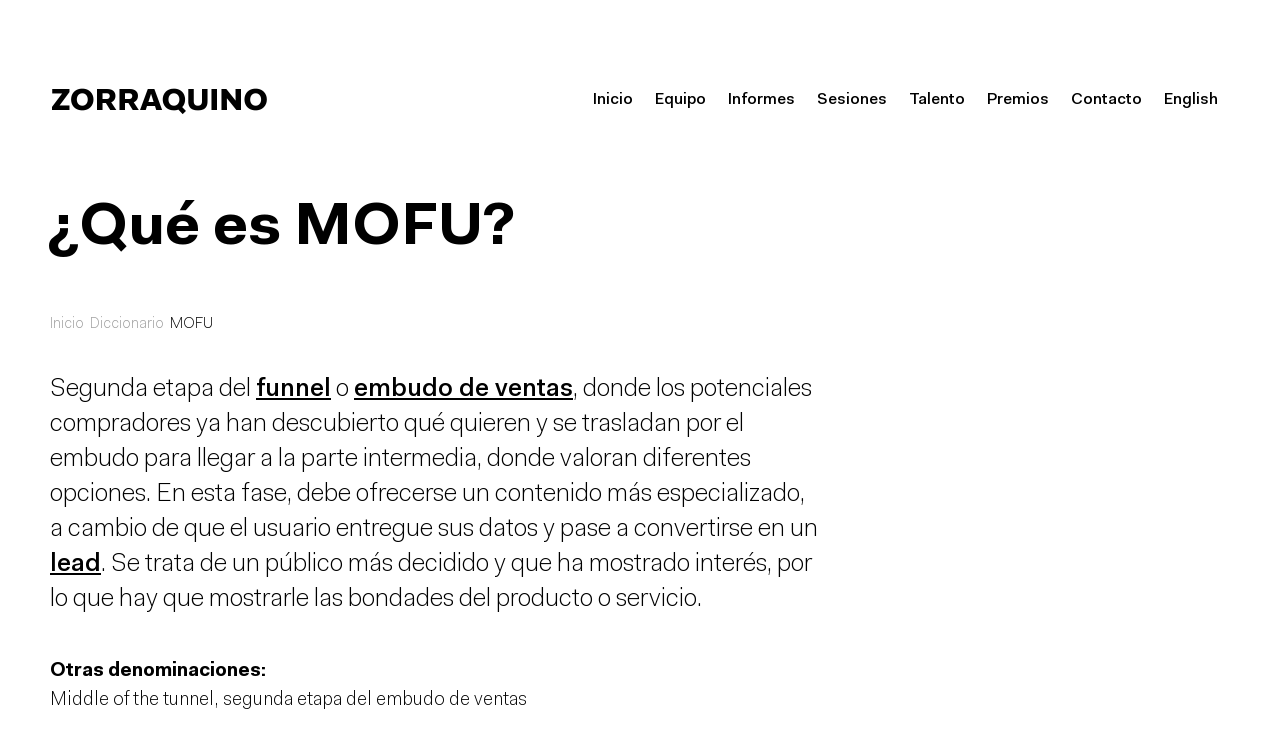

--- FILE ---
content_type: text/html; charset=UTF-8
request_url: https://www.zorraquino.com/diccionario/marketing-digital/que-es-mofu.html
body_size: 12659
content:


<!DOCTYPE html>
<!--[if lt IE 7]>      <html class="content no-js lt-ie10 lt-ie9 lt-ie8 lt-ie7" lang="es" xml:lang="es"> <![endif]-->
<!--[if IE 7]>         <html class="content no-js lt-ie10 lt-ie9 lt-ie8" lang="es" xml:lang="es"> <![endif]-->
<!--[if IE 8]>         <html class="content no-js lt-ie10 lt-ie9" lang="es" xml:lang="es"> <![endif]-->
<!--[if IE 9]>         <html class="content no-js lt-ie10" lang="es" xml:lang="es"> <![endif]-->
<!--[if gt IE 9]><!--> <html class="content no-js" lang="es" xml:lang="es"> <!--<![endif]-->
    <head>

        <title>MOFU | Diccionario de marketing digital </title>
        <meta name="title" content="¿Qué es MOFU? | Definición - Zorraquino " />


        <meta name="description" content="Que es TOFU. Segunda etapa del funnel o embudo de ventas, donde los potenciales compradores ya han descubierto que quieren y se trasladan por el embudo para llegar a la parte intermedia, donde valoran diferentes opciones. En esta fase, debe ofrecerse un contenido mas especializado, a cambio de que el usuario entregue sus datos y pase a convertirse en un lead. Se trata de un publico mas decidido y que ha mostrado interes, por lo que hay que mostrarle las bondades del producto o servicio." />
        <meta name="keywords" content="tofu, funnel, embuto ventas, segunda, etapa" />

        <!-- FACEBOOK OG -->
        <meta property="og:site_name" content="Zorraquino">
        <meta name="og:locale" content="es_ES">
        <meta property="og:title" content="MOFU | Zorraquino">
        <meta property="og:url" content="//www.zorraquino.com/diccionario/que-es-mofu.html">
        <meta property="og:image" content="https://zorraquino.com/default/imagenes/og_image.png">
        <meta property="og:description" content="Que es TOFU. Segunda etapa del funnel o embudo de ventas, donde los potenciales compradores ya han descubierto que quieren y se trasladan por el embudo para llegar a la parte intermedia, donde valoran diferentes opciones. En esta fase, debe ofrecerse un contenido mas especializado, a cambio de que el usuario entregue sus datos y pase a convertirse en un lead. Se trata de un publico mas decidido y que ha mostrado interes, por lo que hay que mostrarle las bondades del producto o servicio.">

        <!-- TWITTER CARD -->
                                <meta name="twitter:card" content="summary">
                            <meta name="twitter:site" content="@zorraquino">
        <meta name="twitter:creator" content="@zorraquino">
        <meta name="twitter:title" content="MOFU | Zorraquino">
        <meta name="twitter:description" content="Que es TOFU. Segunda etapa del funnel o embudo de ventas, donde los potenciales compradores ya han descubierto que quieren y se trasladan por el embudo para llegar a la parte intermedia, donde valoran diferentes opciones. En esta fase, debe ofrecerse un contenido mas especializado, a cambio de que el usuario entregue sus datos y pase a convertirse en un lead. Se trata de un publico mas decidido y que ha mostrado interes, por lo que hay que mostrarle las bondades del producto o servicio.">

                <meta name="twitter:image" content="https://zorraquino.com/default/imagenes/og_image.png">
                <meta name="twitter:app:id:iphone" content="">
        <meta name="twitter:app:id:googleplay" content="">

        <!-- GOOGLE+ -->
        <meta itemprop="name" content="MOFU | Zorraquino">
        <meta itemprop="description" content="Que es TOFU. Segunda etapa del funnel o embudo de ventas, donde los potenciales compradores ya han descubierto que quieren y se trasladan por el embudo para llegar a la parte intermedia, donde valoran diferentes opciones. En esta fase, debe ofrecerse un contenido mas especializado, a cambio de que el usuario entregue sus datos y pase a convertirse en un lead. Se trata de un publico mas decidido y que ha mostrado interes, por lo que hay que mostrarle las bondades del producto o servicio.">
        <meta itemprop="image" content="https://zorraquino.com/default/imagenes/og_image.png">

        
<!--
// Created by ZORRAQUINO, 2001-2026
// 2026 © ZORRAQUINO COMUNICACIÓN S.L.U.
// www.zorraquino.com
-->

<script src="https://www.googleoptimize.com/optimize.js?id=GTM-PCDMGS2"></script>

<base href="https://www.zorraquino.com/">
<link rel="canonical" href="https://www.zorraquino.com/diccionario/marketing-digital/que-es-mofu.html">

<meta http-equiv="content-type" content="text/html; charset=utf-8">

<meta name="resource-type" content="document">
<meta name="author" content="Zorraquino Comunicación, S.L.U.">
<meta name="publisher" content="Zorraquino Comunicación, S.L.U.">
<meta name="creator" content="Zorraquino Comunicación, S.L.U. www.zorraquino.com">
<meta name="copyright" content="Zorraquino Comunicación, S.L.U. © 2001-2018 Todos los Derechos Reservados">

			<meta name="robots" content="all">
	
<meta name="revisit-after" content="15 days">
<meta name="language" content="es">
<meta name="geo.position" content="43.262984;-2.933008">

<meta name="viewport" content="width=device-width, initial-scale=1.0, maximum-scale=5">
<meta name="apple-mobile-web-app-capable" content="yes">
<meta name="apple-mobile-web-app-title" content="Zorraquino">
<meta name="format-detection" content="telephone=no">
<link rel="icon" type="image/png" sizes="16x16" href="https://www.zorraquino.com/default/imagenes/favicons/favicon-16x16.png">
<link rel="icon" type="image/png" sizes="32x32" href="https://www.zorraquino.com/default/imagenes/favicons/favicon-32x32.png">
<link rel="icon" type="image/png" sizes="48x48" href="https://www.zorraquino.com/default/imagenes/favicons/favicon-48x48.png">
<link href="https://www.zorraquino.com/default/imagenes/favicons/apple-touch-icon-57x57.png" sizes="57x57" rel="apple-touch-icon">
<link href="https://www.zorraquino.com/default/imagenes/favicons/apple-touch-icon-72x72.png" sizes="72x72" rel="apple-touch-icon">
<link href="https://www.zorraquino.com/default/imagenes/favicons/apple-touch-icon-114x114.png" sizes="114x114" rel="apple-touch-icon">
<link href="https://www.zorraquino.com/default/imagenes/favicons/apple-touch-icon-144x144.png" sizes="144x144" rel="apple-touch-icon">
<meta name="msapplication-TileColor" content="#FFFFFF">
<meta name="msapplication-TileImage" content="https://www.zorraquino.com/default/imagenes/favicons/msapplication-tile-image-144x144.png">
<meta name="theme-color" content="#F8F8F8">


<meta name="distribution" content="global">
<meta name="identifier-url" content="https://www.zorraquino.com/">
<meta name="category" content="graphic,web,design,advertising,marketing">
<meta name="google-site-verification" content="8wU2v-tIHEEC0tn_999I9i--FCfyLw4fO7-pB6Jjt4k" />
<meta name="y_key" content="c7b0b11daebeef00">


<link rel="schema.DC" href="https://purl.org/dc/elements/1.1/">
<meta name="DC.title" content="MOFU - Zorraquino">
<meta name="DC.identifier" content="https://www.zorraquino.com/diccionario/marketing-digital/que-es-mofu.html">
<meta name="DC.description" content="Que es TOFU. Segunda etapa del funnel o embudo de ventas, donde los potenciales compradores ya han descubierto que quieren y se trasladan por el embudo para llegar a la parte intermedia, donde valoran diferentes opciones. En esta fase, debe ofrecerse un contenido mas especializado, a cambio de que el usuario entregue sus datos y pase a convertirse en un lead. Se trata de un publico mas decidido y que ha mostrado interes, por lo que hay que mostrarle las bondades del producto o servicio.">
<meta name="DC.subject" content="tofu, funnel, embuto ventas, segunda, etapa">
<meta name="DC.creator" content="https://www.zorraquino.com/">
<meta name="DC.contributor" content="https://www.zorraquino.com/">
<meta name="DC.publisher" content="https://www.zorraquino.com/">


    <link rel="alternate" href="https://www.zorraquino.com/diccionario/marketing-digital/que-es-mofu.html" hreflang="es" />

        <link rel="alternate" href="https://www.zorraquino.com/en/dictionary/digital-marketing/what-is-mofu.html" hreflang="en" />
    

    
    <script>var jwithfade=0;</script>
    

<link rel="stylesheet" href="/default/css/style.f3ea84.css?v=20260125v7" title="Base" media="screen, print">
<link rel="stylesheet" href="/default/css/menu_nuevo.css?v=20260125v6" title="Base" media="screen, print">
<link rel="preload" href="/default/fonts/zFont-Light.woff2" as="font" crossorigin="anonymous" />
<link rel="preload" href="/default/fonts/zFont-Medium.woff2" as="font" crossorigin="anonymous" />
<link rel="preload" href="/default/fonts/zFont-Bold.woff2" as="font" crossorigin="anonymous" />

<!-- Meta Pixel Code -->

<script>
!function(f,b,e,v,n,t,s)
{if(f.fbq)return;n=f.fbq=function(){n.callMethod?
n.callMethod.apply(n,arguments):n.queue.push(arguments)};
if(!f._fbq)f._fbq=n;n.push=n;n.loaded=!0;n.version='2.0';
n.queue=[];t=b.createElement(e);t.async=!0;
t.src=v;s=b.getElementsByTagName(e)[0];
s.parentNode.insertBefore(t,s)}(window, document,'script',
'https://connect.facebook.net/en_US/fbevents.js');
fbq('init', '2638549192966882');
fbq('track', 'PageView');
</script>
<noscript><img height="1" width="1" style="display:none"
src="https://www.facebook.com/tr?id=2638549192966882&ev=PageView&noscript=1"
/></noscript>

<!-- End Meta Pixel Code -->

<!-- Linkedin Pixel Code -->

<script type="text/javascript">
_linkedin_partner_id = "5999057";
window._linkedin_data_partner_ids = window._linkedin_data_partner_ids || [];
window._linkedin_data_partner_ids.push(_linkedin_partner_id);
</script><script type="text/javascript">
(function(l) {
if (!l){window.lintrk = function(a,b){window.lintrk.q.push([a,b])};
window.lintrk.q=[]}
var s = document.getElementsByTagName("script")[0];
var b = document.createElement("script");
b.type = "text/javascript";b.async = true;
b.src = "https://snap.licdn.com/li.lms-analytics/insight.min.js";
s.parentNode.insertBefore(b, s);})(window.lintrk);
</script>
<noscript>
<img height="1" width="1" style="display:none;" alt="" src="https://px.ads.linkedin.com/collect/?pid=5999057&fmt=gif" />
</noscript>

<!-- End Linkedin Pixel Code -->    </head>

    <body class="body--diccionario">

        <header>
	<div class="contenedor">

		<div id="cabecera">
			<a class="pagefade" id="logo" href="/" title="ZORRAQUINO - Branding y Estrategia Digital">
				<span class="logo-wrp">ZORRAQUINO</span>
								<img src="//www.zorraquino.com/default/imagenes/Logo-Zorraquino.png" alt="Zorraquino"/>
							</a>
						<div id="menuMobile">
				<div class="bars">
					<div class="x"></div>
					<div class="z"></div>
				</div>
			</div>
			<div id="menu_principal" class="noprint">
				<ul><!--diccionario-->
	<li><a href="/" title="Ir a la página de inicio"><span>Inicio</span></a></li>
		<li><a href="/agencia/" title="Equipo"><span>Equipo</span></a></li>

	<li><a href="/informes/" title="Informes"><span>Informes</span></a></li>

		<li><a href="/sesiones/" title="Eventos y actividades"><span>Sesiones</span></a></li>


	
    	<li><a href="/empleo/" title="Talento"><span>Talento</span></a></li>
    
	<li><a href="/premios/" title="Premios y publicaciones"><span>Premios</span></a></li>
			<li><a href="/contacto/" title="Contacta con nosotros"><span>Contacto</span></a></li>


            	    		<li class="last"><a href="/en/dictionary/digital-marketing/what-is-mofu.html" hreflang="en" title="English version"><span>English</span></a></li>
    	    </ul>			</div>
					</div>

	</div>
</header>

        <noscript>
            <style type="text/css"> body {display:block;} </style>
        </noscript>

        
		<div id="hero">
		<div class="wrapper">
												<h1 class="textazo">¿Qué es MOFU?&nbsp;</h1>

									</div>
	</div>
	
        <div id="main">
            <div class="contenedor">
				                <div class="bloque noprint breadcrumb">
                    <div>
                        
<a href="/" title="Ir a la página de inicio">Inicio</a>&nbsp;
	  
				
									<a href="/diccionario/" title="Zorraquino | Diccionario ">Diccionario</a>&nbsp;
							
						
					
				MOFU
	                    </div>
                    <div class="limpia">&nbsp;</div>
                </div>
				
                
    

    <div class=" noprint">                    
                                                            


        
                            </div>

    
                                <div class="contenido">

                                                                             


		<div class="col3_3 dic-term">
		<div class="col3_2">
			<div class="bloque bloque--intro">
				<div class="termino_descripcion"><p>Segunda etapa del <a href="../../../diccionario/marketing-digital/que-es-funnel-de-ventas.html">funnel</a> o <a href="../../../diccionario/marketing-digital/que-es-funnel-de-ventas.html">embudo de ventas</a>, donde los potenciales compradores ya han descubierto qué quieren y se trasladan por el embudo para llegar a la parte intermedia, donde valoran diferentes opciones. En esta fase, debe ofrecerse un contenido más especializado, a cambio de que el usuario entregue sus datos y pase a convertirse en un <a href=" https://www.zorraquino.com/diccionario/marketing-digital/que-es-lead.html">lead</a>. Se trata de un público más decidido y que ha mostrado interés, por lo que hay que mostrarle las bondades del producto o servicio.</p>
<div></div></div>
								<p class="termino-aux"><span>Otras denominaciones:</span> <br/>Middle of the tunnel, segunda etapa del embudo de ventas</p>	
				
			</div>
		</div>

		<div class="limpia">&nbsp;</div>
	</div>

    	<section id="inform">
		<div class="col4_4">
			<div class="bloque">
				<div class="textazo">
										Descárgate nuestros informes
				</div>

				
											<a href="/informe-tendencias-consumo/?origen=diccionario" class="boton pagefade" title="">Consumer Trends<span class="font-icon-arrow-right"></span></a>
										<a href="/informe-tendencias-branding/?origen=diccionario" class="boton pagefade" title="">Branding Trends<span class="font-icon-arrow-right"></span></a>
					
					<a href="/informes/?origen=diccionario" class="boton pagefade" title="">Ver más informes<span class="font-icon-arrow-right"></span></a>


							</div>
		</div>
	</section>
	<!--googleoff: all-->
	<div class="col4_4">
		<div class="bloque">
			<h2 class="h2textazo">Otros términos relacionados<br>de marketing digital</h2>
		</div>

		<div class="limpia"></div>
	</div>


	
	
	<div class="col3_3 diccio-content no-title">
								
		

		<div class="col3_1">
			<div class="bloque">
																			</ul>
																<p class="fecha">A</p>
				<ul class="no-list">
											<li>
					<a href="/diccionario/marketing-digital/que-es-ad-visor.html" title="¿Qué es ad-visor?"><span>Ad-Visor</span>&nbsp;→</a>
				</li>
																										<li>
					<a href="/diccionario/marketing-digital/que-es-aerco.html" title="¿Qué es la AERCO-PSM o Asociación Española de Responsables de Comunidades Online y Profesionales de Social Media?"><span>AERCO-PSM</span>&nbsp;→</a>
				</li>
																										<li>
					<a href="/diccionario/marketing-digital/que-es-aida.html" title="¿Qué es AIDA o Atención, Interés, Deseo y Acción?"><span>AIDA</span>&nbsp;→</a>
				</li>
																										<li>
					<a href="/diccionario/marketing-digital/que-es-alcance.html" title="¿Qué es el alcance?"><span>Alcance</span>&nbsp;→</a>
				</li>
																										<li>
					<a href="/diccionario/marketing-digital/que-es-analisis-formularios.html" title="¿Qué es el análisis de formularios?"><span>Análisis de formularios</span>&nbsp;→</a>
				</li>
																										<li>
					<a href="/diccionario/marketing-digital/que-es-analisis-heuristico.html" title="¿Qué es un análisis heurístico? "><span>Análisis heurístico</span>&nbsp;→</a>
				</li>
																										<li>
					<a href="/diccionario/marketing-digital/que-es-un-analista-de-tendencias.html" title="¿Qué es un analista de tendencias?"><span>Analista de tendencias</span>&nbsp;→</a>
				</li>
																										<li>
					<a href="/diccionario/marketing-digital/que-es-la-analitica-predictiva.html" title="¿Qué es el analítica predictiva?"><span>Analítica predictiva</span>&nbsp;→</a>
				</li>
																										<li>
					<a href="/diccionario/marketing-digital/que-es-analitica-web.html" title="¿Qué es la analítica web?"><span>Analítica web</span>&nbsp;→</a>
				</li>
																										<li>
					<a href="/diccionario/marketing-digital/que-es-android.html" title="¿Qué es Android?"><span>Android</span>&nbsp;→</a>
				</li>
																										<li>
					<a href="/diccionario/marketing-digital/que-es-app-store.html" title="¿Qué es App Store?"><span>App Store</span>&nbsp;→</a>
				</li>
																										<li>
					<a href="/diccionario/marketing-digital/que-es-arquitectura-de-la-informacion.html" title="¿Qué es la arquitectura de la información?"><span>Arquitectura de la información</span>&nbsp;→</a>
				</li>
																										<li>
					<a href="/diccionario/marketing-digital/que-es-astroturfing.html" title="¿Qué es astroturfing?"><span>Astroturfing</span>&nbsp;→</a>
				</li>
																										<li>
					<a href="/diccionario/marketing-digital/que-es-un-audio-ad.html" title="¿Qué es un audio ad?"><span>Audio Ad</span>&nbsp;→</a>
				</li>
																										<li>
					<a href="/diccionario/marketing-digital/que-es-una-auditoria-de-marketing.html" title="¿Qué es una auditoría de marketing?"><span>Auditoría de marketing</span>&nbsp;→</a>
				</li>
																										<li>
					<a href="/diccionario/marketing-digital/que-es-axure.html" title="¿Qué es axure?"><span>Axure</span>&nbsp;→</a>
				</li>
																										</ul>
																<p class="fecha">B</p>
				<ul class="no-list">
											<li>
					<a href="/diccionario/marketing-digital/que-es-b2b.html" title="¿Qué es B2B?"><span>B2B</span>&nbsp;→</a>
				</li>
																										<li>
					<a href="/diccionario/marketing-digital/que-es-b2c.html" title="¿Qué es B2C?"><span>B2C</span>&nbsp;→</a>
				</li>
																										<li>
					<a href="/diccionario/marketing-digital/que-son-los-baby-boomer.html" title="¿Qué son los baby boomers?"><span>Baby boomer</span>&nbsp;→</a>
				</li>
																										<li>
					<a href="/diccionario/marketing-digital/que-son-backlinks.html" title="¿Qué son los backlinks o enlaces entrantes?"><span>Backlinks</span>&nbsp;→</a>
				</li>
																										<li>
					<a href="/diccionario/marketing-digital/que-es-beacon.html" title="¿Qué es un beacon?"><span>Beacon</span>&nbsp;→</a>
				</li>
																										<li>
					<a href="/diccionario/marketing-digital/que-es-big-data.html" title="¿Qué es big data?"><span>Big data</span>&nbsp;→</a>
				</li>
																										<li>
					<a href="/diccionario/marketing-digital/que-es-big-data-analyst.html" title="¿Qué es un Big data analyst?"><span>Big data analyst</span>&nbsp;→</a>
				</li>
																										<li>
					<a href="/diccionario/marketing-digital/que-es-black-hat.html" title="¿Qué es black hat?"><span>Black hat</span>&nbsp;→</a>
				</li>
																										<li>
					<a href="/diccionario/marketing-digital/que-es-blog-spam.html" title="¿Qué es el blog spam?"><span>Blog spam</span>&nbsp;→</a>
				</li>
																										<li>
					<a href="/diccionario/marketing-digital/que-es-boca-a-boca.html" title="¿Qué es el boca-a-boca?"><span>Boca-a-boca</span>&nbsp;→</a>
				</li>
																										<li>
					<a href="/diccionario/marketing-digital/que-es-bofu.html" title="¿Qué es BOFU?"><span>BOFU</span>&nbsp;→</a>
				</li>
																										<li>
					<a href="/diccionario/marketing-digital/que-es-boletin-de-noticias.html" title="¿Qué es un boletín de noticias o newsletter?"><span>Boletín de noticias</span>&nbsp;→</a>
				</li>
																										<li>
					<a href="/diccionario/marketing-digital/que-es-brand-advocate.html" title="¿Qué es un brand advocate o embajador de marca?"><span>Brand advocate</span>&nbsp;→</a>
				</li>
																										<li>
					<a href="/diccionario/marketing-digital/que-es-branded-content.html" title="¿Qué es el branded content o contenido de marca?"><span>Branded content</span>&nbsp;→</a>
				</li>
																										<li>
					<a href="/diccionario/marketing-digital/que-es-branded-content-specialist.html" title="¿Qué es un Branded content specialist?"><span>Branded content specialist</span>&nbsp;→</a>
				</li>
																										<li>
					<a href="/diccionario/marketing-digital/que-es-brandstreaming.html" title="¿Qué es brandstreaming?"><span>Brandstreaming</span>&nbsp;→</a>
				</li>
																										<li>
					<a href="/diccionario/marketing-digital/que-es-el-break-even-point.html" title="¿Qué es el break-even point?"><span>Break-even point</span>&nbsp;→</a>
				</li>
																										<li>
					<a href="/diccionario/marketing-digital/que-es-briefing.html" title="¿Qué es el briefing?"><span>Briefing</span>&nbsp;→</a>
				</li>
																										<li>
					<a href="/diccionario/marketing-digital/que-es-buyer-persona.html" title="¿Qué es un buyer persona?"><span>Buyer persona</span>&nbsp;→</a>
				</li>
																										<li>
					<a href="/diccionario/marketing-digital/que-es-buzz-tracking.html" title="¿Qué es buzz tracking?"><span>Buzz tracking</span>&nbsp;→</a>
				</li>
																										</ul>
																<p class="fecha">C</p>
				<ul class="no-list">
											<li>
					<a href="/diccionario/marketing-digital/que-es-canal.html" title="¿Qué es un canal?"><span>Canal</span>&nbsp;→</a>
				</li>
																										<li>
					<a href="/diccionario/marketing-digital/que-es-card-sorting.html" title="¿Qué es card sorting?"><span>Card sorting</span>&nbsp;→</a>
				</li>
																										<li>
					<a href="/diccionario/marketing-digital/que-son-carritos-abandonados.html" title="¿Qué son los carritos abandonados?"><span>Carritos abandonados</span>&nbsp;→</a>
				</li>
																										<li>
					<a href="/diccionario/marketing-digital/que-es-cash-back.html" title="¿Qué es cash back?"><span>Cash back</span>&nbsp;→</a>
				</li>
																										<li>
					<a href="/diccionario/marketing-digital/que-es-catch-all-marketing.html" title="¿Qué es catch all marketing?"><span>Catch all marketing</span>&nbsp;→</a>
				</li>
																										<li>
					<a href="/diccionario/marketing-digital/que-es-chatbot.html" title="¿Qué es un chatbot?"><span>Chatbot</span>&nbsp;→</a>
				</li>
																										<li>
					<a href="/diccionario/marketing-digital/que-es-ciclo-de-vida-del-producto.html" title="¿Qué es el ciclo de vida del producto?"><span>Ciclo de vida del producto</span>&nbsp;→</a>
				</li>
																										<li>
					<a href="/diccionario/marketing-digital/que-es-click.html" title="¿Qué es un click?"><span>Click</span>&nbsp;→</a>
				</li>
																										<li>
					<a href="/diccionario/marketing-digital/que-es-clickmap.html" title="¿Qué es un clickmap o mapa de clics?"><span>Clickmap</span>&nbsp;→</a>
				</li>
																										<li>
					<a href="/diccionario/marketing-digital/que-es-clickstream.html" title="¿Qué es clickstream?"><span>Clickstream</span>&nbsp;→</a>
				</li>
																										<li>
					<a href="/diccionario/marketing-digital/que-es-cloaking.html" title="¿Qué es cloaking o encubrimiento?"><span>Cloaking</span>&nbsp;→</a>
				</li>
																										<li>
					<a href="/diccionario/marketing-digital/que-es-clubhouse.html" title="¿Qué es Clubhouse?"><span>Clubhouse</span>&nbsp;→</a>
				</li>
																										<li>
					<a href="/diccionario/marketing-digital/que-es-community-manager.html" title="¿Qué es un community manager?"><span>Community manager</span>&nbsp;→</a>
				</li>
																										<li>
					<a href="/diccionario/marketing-digital/que-es-confianza-online.html" title="¿Qué es confianza online?"><span>Confianza online</span>&nbsp;→</a>
				</li>
																										<li>
					<a href="/diccionario/marketing-digital/que-es-el-contactless.html" title="¿Qué es el contactless?"><span>Contactless</span>&nbsp;→</a>
				</li>
																										<li>
					<a href="/diccionario/marketing-digital/que-es-contenido-generado-por-el-usuario.html" title="¿Qué es el contenido generado por el usuario?"><span>Contenido generado por el usuario</span>&nbsp;→</a>
				</li>
																										<li>
					<a href="/diccionario/marketing-digital/que-es-contrabriefing.html" title="¿Que es un contrabriefing?"><span>Contrabriefing</span>&nbsp;→</a>
				</li>
																										<li>
					<a href="/diccionario/marketing-digital/que-es-converged-media.html" title="¿Qué es converged media?"><span>Converged media</span>&nbsp;→</a>
				</li>
																										<li>
					<a href="/diccionario/marketing-digital/que-es-copy.html" title="¿Qué es un copy?"><span>Copy</span>&nbsp;→</a>
				</li>
																										<li>
					<a href="/diccionario/marketing-digital/que-es-core-business.html" title="¿Qué es core business?"><span>Core business</span>&nbsp;→</a>
				</li>
																										<li>
					<a href="/diccionario/marketing-digital/que-es-crm.html" title="¿Qué es el CRM o customer relationship management?"><span>CRM</span>&nbsp;→</a>
				</li>
																										<li>
					<a href="/diccionario/marketing-digital/que-es-cro-conversion-rate-optimization.html" title="¿Qué es CRO o conversion rate optimization?"><span>CRO</span>&nbsp;→</a>
				</li>
																										<li>
					<a href="/diccionario/marketing-digital/que-es-cross-selling.html" title="¿Qué es el Cross Selling?"><span>Cross Selling</span>&nbsp;→</a>
				</li>
																										<li>
					<a href="/diccionario/marketing-digital/que-es-cross-device-identification.html" title="¿Qué es cross-device identification?"><span>Cross-device identification</span>&nbsp;→</a>
				</li>
																										<li>
					<a href="/diccionario/marketing-digital/que-es-cross-media-marketing.html" title="¿Qué es el cross-media marketing?"><span>Cross-media marketing</span>&nbsp;→</a>
				</li>
																										<li>
					<a href="/diccionario/marketing-digital/que-es-un-crossumer.html" title="¿Qué es un crossumer?"><span>Crossumer</span>&nbsp;→</a>
				</li>
																										<li>
					<a href="/diccionario/marketing-digital/que-es-crowdequity.html" title="¿Qué es crowdequity?"><span>Crowdequity</span>&nbsp;→</a>
				</li>
																										<li>
					<a href="/diccionario/marketing-digital/que-es-crowdsourcing.html" title="¿Qué es crowdsourcing o tercerización masiva?"><span>Crowdsourcing</span>&nbsp;→</a>
				</li>
																										<li>
					<a href="/diccionario/marketing-digital/que-es-cta.html" title="¿Qué es un CTA o call to action?"><span>CTA</span>&nbsp;→</a>
				</li>
																										<li>
					<a href="/diccionario/marketing-digital/que-es-un-cue-card.html" title="¿Qué es un cue card?"><span>Cue card</span>&nbsp;→</a>
				</li>
																										<li>
					<a href="/diccionario/marketing-digital/que-es-la-curacion-de-contenidos.html" title="¿Qué es la curación de contenidos?"><span>Curación de contenidos</span>&nbsp;→</a>
				</li>
																										<li>
					<a href="/diccionario/marketing-digital/que-es-customer-journey.html" title="¿Qué es el Customer journey?"><span>Customer journey</span>&nbsp;→</a>
				</li>
																										</ul>
																<p class="fecha">D</p>
				<ul class="no-list">
											<li>
					<a href="/diccionario/marketing-digital/que-es-dooh.html" title="¿Qué es D.O.O.H. o digital out of home?"><span>D.O.O.H.</span>&nbsp;→</a>
				</li>
																										<li>
					<a href="/diccionario/marketing-digital/que-es-d2c.html" title="¿Qué es D2C?"><span>D2C </span>&nbsp;→</a>
				</li>
																										<li>
					<a href="/diccionario/marketing-digital/que-es-dafo.html" title="¿Qué es un DAFO o debilidades, amenazas, fortalezas y oportunidades?"><span>DAFO</span>&nbsp;→</a>
				</li>
																										<li>
					<a href="/diccionario/marketing-digital/que-es-una-dark-store.html" title="¿Qué es una dark store?"><span>Dark store</span>&nbsp;→</a>
				</li>
																										<li>
					<a href="/diccionario/marketing-digital/que-es-data-driven-marketing.html" title="¿Qué es data driven marketing?"><span>Data driven marketing</span>&nbsp;→</a>
				</li>
																										<li>
					<a href="/diccionario/marketing-digital/que-es-data-lake.html" title="¿Qué es date lake?"><span>Data lake</span>&nbsp;→</a>
				</li>
																										<li>
					<a href="/diccionario/marketing-digital/que-es-deduplicacion.html" title="¿Qué es deduplicación?"><span>Deduplicación</span>&nbsp;→</a>
				</li>
																										<li>
					<a href="/diccionario/marketing-digital/que-es-deliverability.html" title="¿Qué es deliverability?"><span>Deliverability</span>&nbsp;→</a>
				</li>
																										<li>
					<a href="/diccionario/marketing-digital/que-es-design-thinking.html" title="¿Qué es el design thinking?"><span>Design thinking</span>&nbsp;→</a>
				</li>
																										<li>
					<a href="/diccionario/marketing-digital/que-es-digital-media-planner.html" title="¿Qué es un Digital media planner?"><span>Digital media planner</span>&nbsp;→</a>
				</li>
																										<li>
					<a href="/diccionario/marketing-digital/que-es-directorio-web.html" title="¿Qué es un directorio web?"><span>Directorio web</span>&nbsp;→</a>
				</li>
																										<li>
					<a href="/diccionario/marketing-digital/que-es-diseno-adaptativo.html" title="¿Qué es el diseño adaptativo?"><span>Diseño adaptativo</span>&nbsp;→</a>
				</li>
																										<li>
					<a href="/diccionario/marketing-digital/que-es-disenio-centrado-usuario.html" title="¿Que es el diseño centrado en el usuario?"><span>Diseño centrado en el usuario</span>&nbsp;→</a>
				</li>
																										<li>
					<a href="/diccionario/marketing-digital/que-es-el-diseno-digital.html" title="¿Qué es el diseño digital?"><span>Diseño digital</span>&nbsp;→</a>
				</li>
																										<li>
					<a href="/diccionario/marketing-digital/que-es-el-diseno-grafico.html" title="¿Qué es diseño gráfico?"><span>Diseño gráfico</span>&nbsp;→</a>
				</li>
																										<li>
					<a href="/diccionario/marketing-digital/que-es-el-diseno-web.html" title="¿Qué es el diseño web?"><span>Diseño web</span>&nbsp;→</a>
				</li>
																										<li>
					<a href="/diccionario/marketing-digital/que-es-doble-opt-in.html" title="¿Qué es doble opt-in?"><span>Doble opt-in</span>&nbsp;→</a>
				</li>
																										<li>
					<a href="/diccionario/marketing-digital/que-es-un-driver.html" title="¿Qué es un driver?"><span>Driver</span>&nbsp;→</a>
				</li>
																										</ul>
																<p class="fecha">E</p>
				<ul class="no-list">
											<li>
					<a href="/diccionario/marketing-digital/que-es-ecosistema-digital.html" title="¿Qué es el ecosistema digital?"><span>Ecosistema digital</span>&nbsp;→</a>
				</li>
																										<li>
					<a href="/diccionario/marketing-digital/que-es-edge-rank.html" title="¿Qué es Edge Rank?"><span>Edge Rank</span>&nbsp;→</a>
				</li>
																										<li>
					<a href="/diccionario/marketing-digital/que-es-email-marketing.html" title="¿Qué es el email marketing?"><span>Email marketing</span>&nbsp;→</a>
				</li>
																										<li>
					<a href="/diccionario/marketing-digital/que-son-emails-rebotados.html" title="¿Qué son los emails rebotados o bounced emails?"><span>Emails rebotados</span>&nbsp;→</a>
				</li>
																										<li>
					<a href="/diccionario/marketing-digital/que-es-empresa-conjunta.html" title="¿Qué es una empresa conjunta?"><span>Empresa conjunta</span>&nbsp;→</a>
				</li>
																										<li>
					<a href="/diccionario/marketing-digital/que-es-engagement.html" title="¿Qué es el engagement?"><span>Engagement</span>&nbsp;→</a>
				</li>
																										<li>
					<a href="/diccionario/marketing-digital/que-es-estacionalidad.html" title="¿Qué es estacionalidad?"><span>Estacionalidad</span>&nbsp;→</a>
				</li>
																										<li>
					<a href="/diccionario/marketing-digital/que-es-etiqueta-canonical.html" title="¿Qué es la etiqueta canonical?"><span>Etiqueta canonical</span>&nbsp;→</a>
				</li>
																										<li>
					<a href="/diccionario/marketing-digital/que-es-evergreen.html" title="¿Que es evergreen?"><span>Evergreen</span>&nbsp;→</a>
				</li>
																										<li>
					<a href="/diccionario/marketing-digital/que-es-una-experiencia-phygital.html" title="¿Qué es una experiencia phygital?"><span>Experiencia phygital</span>&nbsp;→</a>
				</li>
																										<li>
					<a href="/diccionario/marketing-digital/que-es-eye-tracking.html" title="¿Qué es el eye tracking?"><span>Eye tracking</span>&nbsp;→</a>
				</li>
											</ul>
			</div>
		</div>
						<div class="col3_1">
			<div class="bloque">
													
																										</ul>
																<p class="fecha">F</p>
				<ul class="no-list">
											<li>
					<a href="/diccionario/marketing-digital/que-es-facebook-ads.html" title="¿Qué es Facebook Ads?"><span>Facebook Ads</span>&nbsp;→</a>
				</li>
																										<li>
					<a href="/diccionario/marketing-digital/que-es-facebook-marketplace.html" title="¿Qué es Facebook Marketplace?"><span>Facebook Marketplace</span>&nbsp;→</a>
				</li>
																										<li>
					<a href="/diccionario/marketing-digital/que-es-facebook-workplace.html" title="¿Qué es Facebook workplace?"><span>Facebook workplace</span>&nbsp;→</a>
				</li>
																										<li>
					<a href="/diccionario/marketing-digital/que-es-falso-negativo.html" title="¿Qué es falso negativo?"><span>Falso negativo</span>&nbsp;→</a>
				</li>
																										<li>
					<a href="/diccionario/marketing-digital/que-es-falso-positivo.html" title="¿Qué es falso positivo?"><span>Falso positivo</span>&nbsp;→</a>
				</li>
																										<li>
					<a href="/diccionario/marketing-digital/que-son-feeds.html" title="¿Qué son los feeds?"><span>Feeds</span>&nbsp;→</a>
				</li>
																										<li>
					<a href="/diccionario/marketing-digital/que-es-fidelizacion.html" title="¿Qué es la fidelización?"><span>Fidelización</span>&nbsp;→</a>
				</li>
																										<li>
					<a href="/diccionario/marketing-digital/que-es-finstagram.html" title="¿Qué es el finstagram o falso Instagram?"><span>Finstagram</span>&nbsp;→</a>
				</li>
																										<li>
					<a href="/diccionario/marketing-digital/que-es-fintech.html" title="¿Qué es fintech?"><span>Fintech</span>&nbsp;→</a>
				</li>
																										<li>
					<a href="/diccionario/marketing-digital/que-son-los-fleets.html" title="¿Qué son los fleets?"><span>Fleets</span>&nbsp;→</a>
				</li>
																										<li>
					<a href="/diccionario/marketing-digital/que-es-un-flip-book.html" title="¿Qué es un flip book?"><span>Flip book</span>&nbsp;→</a>
				</li>
																										<li>
					<a href="/diccionario/marketing-digital/que-es-flog.html" title="¿Qué es flog?"><span>Flog</span>&nbsp;→</a>
				</li>
																										<li>
					<a href="/diccionario/marketing-digital/que-es-focus-group.html" title="¿Qué es un focus group o grupo focal?"><span>Focus group</span>&nbsp;→</a>
				</li>
																										<li>
					<a href="/diccionario/marketing-digital/que-es-freebie-marketing.html" title="¿Qué es el freebie marketing?"><span>Freebie marketing</span>&nbsp;→</a>
				</li>
																										<li>
					<a href="/diccionario/marketing-digital/que-es-freebies.html" title="¿Qué son las freebies?"><span>Freebies</span>&nbsp;→</a>
				</li>
																										<li>
					<a href="/diccionario/marketing-digital/que-es-freemium.html" title="¿Qué es freemium?"><span>Freemium</span>&nbsp;→</a>
				</li>
																										<li>
					<a href="/diccionario/marketing-digital/que-es-freeware.html" title="¿Qué es freeware?"><span>Freeware</span>&nbsp;→</a>
				</li>
																										<li>
					<a href="/diccionario/marketing-digital/que-es-funnel-de-conversiones.html" title="¿Qué es un funnel de conversiones?"><span>Funnel de conversiones</span>&nbsp;→</a>
				</li>
																										<li>
					<a href="/diccionario/marketing-digital/que-es-funnel-de-ventas.html" title="¿Qué es el funnel de ventas?"><span>Funnel de ventas</span>&nbsp;→</a>
				</li>
																										</ul>
																<p class="fecha">G</p>
				<ul class="no-list">
											<li>
					<a href="/diccionario/marketing-digital/que-es-gamificacion.html" title="¿Qué es la gamificación?"><span>Gamificación</span>&nbsp;→</a>
				</li>
																										<li>
					<a href="/diccionario/marketing-digital/que-es-la-generacion-x.html" title="¿Qué es la generación x?"><span>Generación X</span>&nbsp;→</a>
				</li>
																										<li>
					<a href="/diccionario/marketing-digital/que-es-la-generacion-z.html" title="¿Qué es la generacion z?"><span>Generación Z</span>&nbsp;→</a>
				</li>
																										<li>
					<a href="/diccionario/marketing-digital/que-es-el-geomarketing.html" title="¿Qué es el geomarketing?"><span>Geomarketing</span>&nbsp;→</a>
				</li>
																										<li>
					<a href="/diccionario/marketing-digital/que-es-el-geotargeting.html" title="¿Qué es el geotargeting?"><span>Geotargeting</span>&nbsp;→</a>
				</li>
																										<li>
					<a href="/diccionario/marketing-digital/que-es-give-away.html" title="¿Qué es give-away?"><span>Give-away</span>&nbsp;→</a>
				</li>
																										<li>
					<a href="/diccionario/marketing-digital/que-es-google-bomb.html" title="¿Qué es Google bomb?"><span>Google Bomb</span>&nbsp;→</a>
				</li>
																										<li>
					<a href="/diccionario/marketing-digital/que-es-google-disavow-tool.html" title="¿Qué es Google disavow tool?"><span>Google disavow tool</span>&nbsp;→</a>
				</li>
																										<li>
					<a href="/diccionario/marketing-digital/que-es-google-pagerank.html" title="¿Qué es Google PageRank?"><span>Google PageRank</span>&nbsp;→</a>
				</li>
																										<li>
					<a href="/diccionario/marketing-digital/que-es-google-play.html" title="¿Qué es Google Play?"><span>Google Play</span>&nbsp;→</a>
				</li>
																										<li>
					<a href="/diccionario/marketing-digital/que-son-google-rich-snippets.html" title="¿Qué son Google Rich Snippets?"><span>Google Rich Snippets</span>&nbsp;→</a>
				</li>
																										<li>
					<a href="/diccionario/marketing-digital/que-es-google-trends.html" title="¿Qué es Google Trends?"><span>Google Trends</span>&nbsp;→</a>
				</li>
																										<li>
					<a href="/diccionario/marketing-digital/que-es-google-website-optimizer.html" title="¿Qué es Google Website Optimizer?"><span>Google Website Optimizer</span>&nbsp;→</a>
				</li>
																										<li>
					<a href="/diccionario/marketing-digital/que-es-growth-hacking.html" title="¿Qué es growth hacking?"><span>Growth hacking</span>&nbsp;→</a>
				</li>
																										<li>
					<a href="/diccionario/marketing-digital/que-es-el-guest-blogging.html" title="¿Qué es el guest blogging?"><span>Guest Blogging</span>&nbsp;→</a>
				</li>
																										</ul>
																<p class="fecha">H</p>
				<ul class="no-list">
											<li>
					<a href="/diccionario/marketing-digital/que-es-header-bidding.html" title="¿Qué es header bidding?"><span>Header bidding</span>&nbsp;→</a>
				</li>
																										<li>
					<a href="/diccionario/marketing-digital/que-es-un-heatmap-mapa-de-calor.html" title="¿Qué es un heatmap (mapa de calor)?"><span>Heatmap (mapa de calor)</span>&nbsp;→</a>
				</li>
																										<li>
					<a href="/diccionario/marketing-digital/que-es-hit.html" title="¿Qué es un hit?"><span>Hit</span>&nbsp;→</a>
				</li>
																										<li>
					<a href="/diccionario/marketing-digital/que-es-una-hoja-de-ruta.html" title="¿Qué es una hoja de ruta?"><span>Hoja de ruta</span>&nbsp;→</a>
				</li>
																										</ul>
																<p class="fecha">I</p>
				<ul class="no-list">
											<li>
					<a href="/diccionario/marketing-digital/que-es-inbound-marketing.html" title="¿Qué es el inbound marketing?"><span>Inbound marketing</span>&nbsp;→</a>
				</li>
																										<li>
					<a href="/diccionario/marketing-digital/que-es-indexabilidad.html" title="¿Qué es la indexabilidad?"><span>Indexabilidad</span>&nbsp;→</a>
				</li>
																										<li>
					<a href="/diccionario/marketing-digital/que-es-influencer.html" title="¿Qué es un influencer?"><span>Influencer</span>&nbsp;→</a>
				</li>
																										<li>
					<a href="/diccionario/marketing-digital/que-es-infomediario.html" title="¿Qué es infomediario?"><span>Infomediario</span>&nbsp;→</a>
				</li>
																										<li>
					<a href="/diccionario/marketing-digital/que-es-insight.html" title="¿Qué es un insight?"><span>Insight</span>&nbsp;→</a>
				</li>
																										<li>
					<a href="/diccionario/marketing-digital/que-es-interaccion-persona-ordenador.html" title="¿Qué es la interacción persona-ordenador?"><span>Interacción persona-ordenador</span>&nbsp;→</a>
				</li>
																										<li>
					<a href="/diccionario/marketing-digital/que-es-intercambio-de-enlaces.html" title="¿Qué es el intercambio de enlaces?"><span>Intercambio de enlaces</span>&nbsp;→</a>
				</li>
																										<li>
					<a href="/diccionario/marketing-digital/que-es-interfaz-grafica-de-usuario.html" title="¿Qué es la interfaz gráfica de usuario?"><span>Interfaz gráfica de usuario</span>&nbsp;→</a>
				</li>
																										</ul>
																<p class="fecha">i</p>
				<ul class="no-list">
											<li>
					<a href="/diccionario/marketing-digital/que-es-ios.html" title="¿Qué es iOS?"><span>iOS</span>&nbsp;→</a>
				</li>
																										</ul>
																<p class="fecha">K</p>
				<ul class="no-list">
											<li>
					<a href="/diccionario/marketing-digital/que-es-kissmetrics.html" title="¿Qué es Kissmetrics?"><span>Kissmetrics</span>&nbsp;→</a>
				</li>
																										<li>
					<a href="/diccionario/marketing-digital/que-es-knowledge-management.html" title="¿Qué es el knowledge management?"><span>Knowledge management</span>&nbsp;→</a>
				</li>
																										<li>
					<a href="/diccionario/marketing-digital/que-es-kpi-key-performance-indicator.html" title="¿Qué es un KPI o key performance indicator?"><span>KPI</span>&nbsp;→</a>
				</li>
																										</ul>
																<p class="fecha">L</p>
				<ul class="no-list">
											<li>
					<a href="/diccionario/marketing-digital/que-es-laggards.html" title="¿Qué son laggards?"><span>Laggards</span>&nbsp;→</a>
				</li>
																										<li>
					<a href="/diccionario/marketing-digital/que-es-layar.html" title="¿Qué es layar?"><span>Layar</span>&nbsp;→</a>
				</li>
																										<li>
					<a href="/diccionario/marketing-digital/que-es-location-based-advertising.html" title="¿Qué es LBA o location based advertising?"><span>LBA</span>&nbsp;→</a>
				</li>
																										<li>
					<a href="/diccionario/marketing-digital/que-es-location-based-services.html" title="¿Qué es LBS o location based services?"><span>LBS</span>&nbsp;→</a>
				</li>
																										<li>
					<a href="/diccionario/marketing-digital/que-es-lead.html" title="¿Qué es un lead?"><span>Lead</span>&nbsp;→</a>
				</li>
																										<li>
					<a href="/diccionario/marketing-digital/que-es-lead-magnet.html" title="¿Qué es lead magnet?"><span>Lead magnet</span>&nbsp;→</a>
				</li>
																										<li>
					<a href="/diccionario/marketing-digital/que-es-lead-nurturing.html" title="¿Qué es el lead nurturing?"><span>Lead nurturing</span>&nbsp;→</a>
				</li>
																										<li>
					<a href="/diccionario/marketing-digital/que-es-lead-scoring.html" title="¿Qué es el lead scoring?"><span>Lead scoring</span>&nbsp;→</a>
				</li>
																										<li>
					<a href="/diccionario/marketing-digital/que-es-la-ley-de-weber-fechner.html" title="¿Qué es la Ley de Weber-Fechner?"><span>Ley de Weber-Fechner</span>&nbsp;→</a>
				</li>
																										<li>
					<a href="/diccionario/marketing-digital/que-es-un-lightbox.html" title="¿Qué es un lightbox?"><span>Lightbox</span>&nbsp;→</a>
				</li>
																										<li>
					<a href="/diccionario/marketing-digital/que-es-link-baiting.html" title="¿Qué es link baiting?"><span>Link baiting</span>&nbsp;→</a>
				</li>
																										<li>
					<a href="/diccionario/marketing-digital/que-es-link-building.html" title="¿Qué es link building?"><span>Link building</span>&nbsp;→</a>
				</li>
																										<li>
					<a href="/diccionario/marketing-digital/que-son-link-farms.html" title="¿Qué son las link farms o granjas de enlaces?"><span>Link farms</span>&nbsp;→</a>
				</li>
																										<li>
					<a href="/diccionario/marketing-digital/que-es-link-juice.html" title="¿Qué es link juice?"><span>Link juice</span>&nbsp;→</a>
				</li>
																										<li>
					<a href="/diccionario/marketing-digital/que-es-link-sculpting.html" title="¿Qué es el link sculpting?"><span>Link sculpting</span>&nbsp;→</a>
				</li>
																										<li>
					<a href="/diccionario/marketing-digital/que-es-linkedin-open-networker-lion.html" title="¿Qué es Linkedin open networker?"><span>Linkedin open networker</span>&nbsp;→</a>
				</li>
																										<li>
					<a href="/diccionario/marketing-digital/que-son-listas-blancas.html" title="¿Qué son las listas blancas?"><span>Listas blancas</span>&nbsp;→</a>
				</li>
																										<li>
					<a href="/diccionario/marketing-digital/que-son-listas-negras.html" title="¿Qué son las listas negras?"><span>Listas negras</span>&nbsp;→</a>
				</li>
																										<li>
					<a href="/diccionario/marketing-digital/que-es-long-tail-keyword.html" title="¿Qués es Long tail Keyword?"><span>Long tail Keyword</span>&nbsp;→</a>
				</li>
																										<li>
					<a href="/diccionario/marketing-digital/que-es-lookalike-audiences.html" title="¿Qué es Lookalike Audiences?"><span>Lookalike Audiences</span>&nbsp;→</a>
				</li>
																										<li>
					<a href="/diccionario/marketing-digital/que-es-lpo-landing-page-optimization.html" title="¿Qué es LPO o landing page optimization?"><span>LPO</span>&nbsp;→</a>
				</li>
																										<li>
					<a href="/diccionario/marketing-digital/que-es-ltv.html" title="¿Qué es LTV o lifetime value?"><span>LTV</span>&nbsp;→</a>
				</li>
																										<li>
					<a href="/diccionario/marketing-digital/que-es-lurking.html" title="¿Qué es lurking?"><span>Lurking</span>&nbsp;→</a>
				</li>
																										</ul>
																<p class="fecha">M</p>
				<ul class="no-list">
											<li>
					<a href="/diccionario/marketing-digital/que-es-m-commerce.html" title="¿Qué es el m-commerce?"><span>M-Commerce</span>&nbsp;→</a>
				</li>
																										<li>
					<a href="/diccionario/marketing-digital/que-es-mmarketing.html" title="¿Qué es M-marketing?"><span>M-marketing</span>&nbsp;→</a>
				</li>
																										<li>
					<a href="/diccionario/marketing-digital/que-es-machine-learning.html" title="¿Qué es machine learning?"><span>Machine learning</span>&nbsp;→</a>
				</li>
																										<li>
					<a href="/diccionario/marketing-digital/que-es-macroentorno.html" title="¿Qué es macroentorno?"><span>Macroentorno</span>&nbsp;→</a>
				</li>
																										<li>
					<a href="/diccionario/marketing-digital/que-es-una-macrotendencia.html" title="¿Qué es una macrotendencia?"><span>Macrotendencia</span>&nbsp;→</a>
				</li>
																										<li>
					<a href="/diccionario/marketing-digital/que-es-mailchimp.html" title="¿Qué es Mailchimp?"><span>Mailchimp</span>&nbsp;→</a>
				</li>
																										<li>
					<a href="/diccionario/marketing-digital/que-es-marketing-boca-a-boca.html" title="¿Qué es el marketing boca-a-boca?"><span>Marketing boca-a-boca</span>&nbsp;→</a>
				</li>
																										<li>
					<a href="/diccionario/marketing-digital/que-es-marketing-de-afiliacion.html" title="¿Qué es el marketing de afiliación?"><span>Marketing de afiliación</span>&nbsp;→</a>
				</li>
																										<li>
					<a href="/diccionario/marketing-digital/que-es-el-marketing-de-bases-de-datos.html" title="¿Qué es el marketing de bases de datos?"><span>Marketing de bases de datos </span>&nbsp;→</a>
				</li>
																										<li>
					<a href="/diccionario/marketing-digital/que-es-el-marketing-de-contenidos.html" title="¿Qué es el marketing de contenidos?"><span>Marketing de contenidos</span>&nbsp;→</a>
				</li>
																										<li>
					<a href="/diccionario/marketing-digital/que-es-el-marketing-de-guerrilla.html" title="¿Qué es el marketing de guerrilla?"><span>Marketing de guerrilla</span>&nbsp;→</a>
				</li>
																										<li>
					<a href="/diccionario/marketing-digital/que-es-el-marketing-de-influencers.html" title="¿Qué es el marketing de influencers?"><span>Marketing de influencers</span>&nbsp;→</a>
				</li>
																										<li>
					<a href="/diccionario/marketing-digital/que-es-marketing-de-interrupcion.html" title="¿Qué es marketing de interrupción?"><span>Marketing de interrupción</span>&nbsp;→</a>
				</li>
																										<li>
					<a href="/diccionario/marketing-digital/que-es-marketing-de-nichos.html" title="¿Qué es el marketing de nichos?"><span>Marketing de nichos</span>&nbsp;→</a>
				</li>
																										<li>
					<a href="/diccionario/marketing-digital/que-es-el-marketing-de-proximidad.html" title="¿Qué es el marketing de proximidad?"><span>Marketing de proximidad</span>&nbsp;→</a>
				</li>
																										<li>
					<a href="/diccionario/marketing-digital/que-es-marketing-de-recomendacion.html" title="¿Qué es el marketing de recomendación?"><span>Marketing de recomendación</span>&nbsp;→</a>
				</li>
																										<li>
					<a href="/diccionario/marketing-digital/que-es-marketing-digital.html" title="¿Qué es el marketing digital?"><span>Marketing digital</span>&nbsp;→</a>
				</li>
																										<li>
					<a href="/diccionario/marketing-digital/que-es-marketing-tiempo-real.html" title="¿Qué es el marketing en tiempo real?"><span>Marketing en tiempo real</span>&nbsp;→</a>
				</li>
																										<li>
					<a href="/diccionario/marketing-digital/que-es-el-marketing-estrategico.html" title="¿Qué es el marketing estratégico?"><span>Marketing estratégico</span>&nbsp;→</a>
				</li>
																										<li>
					<a href="/diccionario/marketing-digital/que-es-marketing-experiencial.html" title="¿Qué es el marketing experiencial?"><span>Marketing experiencial</span>&nbsp;→</a>
				</li>
																										<li>
					<a href="/diccionario/marketing-digital/que-es-marketing-mix.html" title="¿Qué es el marketing mix?"><span>Marketing mix</span>&nbsp;→</a>
				</li>
																										<li>
					<a href="/diccionario/marketing-digital/que-es-marketing-multicanal.html" title="¿Qué es el marketing multicanal?"><span>Marketing multicanal</span>&nbsp;→</a>
				</li>
																										<li>
					<a href="/diccionario/marketing-digital/que-es-el-marketing-operativo.html" title="¿Qué es el marketing operativo?"><span>Marketing operativo</span>&nbsp;→</a>
				</li>
																										<li>
					<a href="/diccionario/marketing-digital/que-es-marketing-sensorial.html" title="¿Qué es el marketing sensorial?"><span>Marketing sensorial</span>&nbsp;→</a>
				</li>
																										<li>
					<a href="/diccionario/marketing-digital/que-es-el-marketing-sin-animo-de-lucro.html" title="¿Qué es marketing sin ánimo de lucro?"><span>Marketing sin ánimo de lucro</span>&nbsp;→</a>
				</li>
																										<li>
					<a href="/diccionario/marketing-digital/que-es-marketing-sms-mms.html" title="¿Qué es el marketing SMS y MMS?"><span>Marketing SMS y MMS</span>&nbsp;→</a>
				</li>
																										<li>
					<a href="/diccionario/marketing-digital/que-es-marketing-uno-a-uno.html" title="¿Qué es marketing uno a uno?"><span>Marketing uno a uno</span>&nbsp;→</a>
				</li>
																										<li>
					<a href="/diccionario/marketing-digital/que-es-marketing-viral.html" title="¿Qué es el marketing viral?"><span>Marketing viral</span>&nbsp;→</a>
				</li>
																										<li>
					<a href="/diccionario/marketing-digital/que-es-un-marketplace.html" title="¿Qué es un marketplace?"><span>Marketplace</span>&nbsp;→</a>
				</li>
																										<li>
					<a href="/diccionario/marketing-digital/que-es-matriz-gap.html" title="¿Qué es la matriz GAP?"><span>Matriz GAP</span>&nbsp;→</a>
				</li>
																										<li>
					<a href="/diccionario/marketing-digital/que-es-member-get-a-member.html" title="¿Qué es member get a member?"><span>Member get a member</span>&nbsp;→</a>
				</li>
																										<li>
					<a href="/diccionario/marketing-digital/que-es-la-mercadotecnia.html" title="¿Qué es la mercadotecnia?"><span>Mercadotecnia</span>&nbsp;→</a>
				</li>
																										<li>
					<a href="/diccionario/marketing-digital/que-es-el-merchandising.html" title="¿Qué es el merchandising?"><span>Merchandising</span>&nbsp;→</a>
				</li>
																										<li>
					<a href="/diccionario/marketing-digital/que-es-un-meta-titulo.html" title="¿Qué es un meta título?"><span>Meta título</span>&nbsp;→</a>
				</li>
																										<li>
					<a href="/diccionario/marketing-digital/que-es-la-metrica-de-engagement.html" title="¿Qué es la métrica de engagement?"><span>Métrica de engagement</span>&nbsp;→</a>
				</li>
																										<li>
					<a href="/diccionario/marketing-digital/que-es-metrica-vanidad.html" title="¿Qué es la métrica de vanidad?"><span>Métrica de vanidad</span>&nbsp;→</a>
				</li>
																										<li>
					<a href="/diccionario/marketing-digital/que-es-metrica-heart.html" title="¿Qué es la métrica HEART?"><span>Métrica HEART</span>&nbsp;→</a>
				</li>
																										<li>
					<a href="/diccionario/marketing-digital/que-es-microcopy.html" title="¿Qué es un microcopy?"><span>Microcopy</span>&nbsp;→</a>
				</li>
																										<li>
					<a href="/diccionario/marketing-digital/que-es-un-microentorno.html" title="¿Qué es microentorno?"><span>Microentorno</span>&nbsp;→</a>
				</li>
																										<li>
					<a href="/diccionario/marketing-digital/que-es-una-microtendencia.html" title="¿Qué es una microtendencia?"><span>Microtendencia</span>&nbsp;→</a>
				</li>
																										<li>
					<a href="/diccionario/marketing-digital/que-es-millennial.html" title="¿Qué es un millennial?"><span>Millennial</span>&nbsp;→</a>
				</li>
																										<li>
					<a href="/diccionario/marketing-digital/que-es-multimedia-messaging-service.html" title="¿Qué es MMS o multimedia messaging service?"><span>MMS</span>&nbsp;→</a>
				</li>
																										<li>
					<a href="/diccionario/marketing-digital/que-es-mobile-marketing.html" title="¿Qué es el mobile marketing?"><span>Mobile marketing</span>&nbsp;→</a>
				</li>
																										<li>
					<a href="/diccionario/marketing-digital/que-es-un-moblog.html" title="¿Qué es un moblog?"><span>Moblog</span>&nbsp;→</a>
				</li>
																										<li>
					<a href="/diccionario/marketing-digital/que-es-un-mockup.html" title="¿Qué es un Mockup?"><span>Mockup</span>&nbsp;→</a>
				</li>
																										<li>
					<a href="/diccionario/marketing-digital/que-es-un-modelo-de-atribucion.html" title="¿Qué es un modelo de atribución?"><span>Modelo de atribución</span>&nbsp;→</a>
				</li>
																										<li>
					<a href="/diccionario/marketing-digital/que-es-modelo-race.html" title="¿Qué es el modelo RACE?"><span>Modelo RACE</span>&nbsp;→</a>
				</li>
																										<li>
					<a href="/diccionario/marketing-digital/que-es-mofu.html" title="¿Qué es MOFU? "><span>MOFU</span>&nbsp;→</a>
				</li>
																										<li>
					<a href="/diccionario/marketing-digital/que-son-los-momentos-de-la-verdad.html" title="¿Qué son los momentos de la verdad?"><span>Momentos de la verdad</span>&nbsp;→</a>
				</li>
																										<li>
					<a href="/diccionario/marketing-digital/que-es-mouse-over.html" title="¿Qué es mouse over?"><span>Mouse over</span>&nbsp;→</a>
				</li>
																										<li>
					<a href="/diccionario/marketing-digital/que-es-mousetrapping.html" title="¿Qué es el mousetrapping?"><span>Mousetrapping</span>&nbsp;→</a>
				</li>
																										<li>
					<a href="/diccionario/marketing-digital/que-es-un-mql.html" title="¿Qué es un MQL?"><span>MQL</span>&nbsp;→</a>
				</li>
																										<li>
					<a href="/diccionario/marketing-digital/que-es-mvt-multi-variant-testing.html" title="¿Qué es MVT o test multivariante?"><span>MVT</span>&nbsp;→</a>
				</li>
																										</ul>
																<p class="fecha">N</p>
				<ul class="no-list">
											<li>
					<a href="/diccionario/marketing-digital/que-es-navaja-de-ockham.html" title="¿Qué es la Navaja de Ockham?"><span>Navaja de Ockham</span>&nbsp;→</a>
				</li>
																										<li>
					<a href="/diccionario/marketing-digital/que-es-networking.html" title="¿Qué es el networking?"><span>Networking</span>&nbsp;→</a>
				</li>
																										<li>
					<a href="/diccionario/marketing-digital/que-es-neuromarketing.html" title="¿Qué es el neuromarketing?"><span>Neuromarketing</span>&nbsp;→</a>
				</li>
																										<li>
					<a href="/diccionario/marketing-digital/que-es-newsjacking.html" title="¿Qué es el newsjacking?"><span>Newsjacking</span>&nbsp;→</a>
				</li>
																										<li>
					<a href="/diccionario/marketing-digital/que-es-newsletter.html" title="¿Qué es una newsletter?"><span>Newsletter</span>&nbsp;→</a>
				</li>
																										<li>
					<a href="/diccionario/marketing-digital/que-es-nicho-de-mercado.html" title="¿Qué es nicho de mercado?"><span>Nicho de mercado</span>&nbsp;→</a>
				</li>
																										<li>
					<a href="/diccionario/marketing-digital/que-es-nofollow.html" title="¿Qué es nofollow?"><span>Nofollow</span>&nbsp;→</a>
				</li>
																										<li>
					<a href="/diccionario/marketing-digital/que-es-noindex.html" title="¿Qué es noindex?"><span>Noindex</span>&nbsp;→</a>
				</li>
																										<li>
					<a href="/diccionario/marketing-digital/que-son-las-notificaciones-push.html" title="¿Qué son las notificaciones push?"><span>Notificaciones push</span>&nbsp;→</a>
				</li>
																										<li>
					<a href="/diccionario/marketing-digital/que-es-nube-de-palabras.html" title="¿Qué es nube de palabras?"><span>Nube de palabras</span>&nbsp;→</a>
				</li>
																										</ul>
																<p class="fecha">O</p>
				<ul class="no-list">
											<li>
					<a href="/diccionario/marketing-digital/que-es-objetivo.html" title="¿Qué es un objetivo?"><span>Objetivo</span>&nbsp;→</a>
				</li>
																										<li>
					<a href="/diccionario/marketing-digital/que-es-objetivo-smart.html" title="¿Qué es un objetivo SMART?"><span>Objetivo SMART</span>&nbsp;→</a>
				</li>
																										<li>
					<a href="/diccionario/marketing-digital/que-es-omnicanal.html" title="¿Qué es la omnicanalidad?"><span>Omnicanal</span>&nbsp;→</a>
				</li>
																										<li>
					<a href="/diccionario/marketing-digital/que-es-omo.html" title="¿Qué es OMO?"><span>OMO</span>&nbsp;→</a>
				</li>
																										<li>
					<a href="/diccionario/marketing-digital/que-es-opt-in.html" title="¿Qué es opt-in?"><span>Opt-in</span>&nbsp;→</a>
				</li>
																										<li>
					<a href="/diccionario/marketing-digital/que-es-opt-out.html" title="¿Qué es opt-out?"><span>Opt-out</span>&nbsp;→</a>
				</li>
																										<li>
					<a href="/diccionario/marketing-digital/que-es-online-reputation-management.html" title="¿Qué es ORM u online reputation management?"><span>ORM</span>&nbsp;→</a>
				</li>
																										<li>
					<a href="/diccionario/marketing-digital/que-es-outbound-marketing.html" title="¿Qué es el outbound marketing?"><span>Outbound marketing</span>&nbsp;→</a>
				</li>
											</ul>
			</div>
		</div>
						<div class="col3_1">
			<div class="bloque">
													
																										</ul>
																<p class="fecha">P</p>
				<ul class="no-list">
											<li>
					<a href="/diccionario/marketing-digital/que-es-page-view.html" title="¿Qué es page view?"><span>Page view</span>&nbsp;→</a>
				</li>
																										<li>
					<a href="/diccionario/marketing-digital/que-es-pagerank-sculpting.html" title="¿Qué es PageRank sculpting?"><span>PageRank sculpting</span>&nbsp;→</a>
				</li>
																										<li>
					<a href="/diccionario/marketing-digital/que-son-paginas-moviles-aceleradas-amp.html" title="¿Qué son las páginas de móviles aceleradas o AMP?"><span>Páginas móviles aceleradas (AMP)</span>&nbsp;→</a>
				</li>
																										<li>
					<a href="/diccionario/marketing-digital/que-son-palabras-clave.html" title="¿Qué son las palabras clave?"><span>Palabras clave</span>&nbsp;→</a>
				</li>
																										<li>
					<a href="/diccionario/marketing-digital/que-es-el-parallax.html" title="¿Qué es el parallax?"><span>Parallax</span>&nbsp;→</a>
				</li>
																										<li>
					<a href="/diccionario/marketing-digital/que-es-parking-de-dominios.html" title="¿Qué es un parking de dominios?"><span>Parking de dominios</span>&nbsp;→</a>
				</li>
																										<li>
					<a href="/diccionario/marketing-digital/que-es-pay-per-lead-ppl.html" title="¿Qué es pay per lead (PPL)?"><span>Pay per lead (PPL)</span>&nbsp;→</a>
				</li>
																										<li>
					<a href="/diccionario/marketing-digital/que-es-pay-per-sale-pps.html" title="¿Qué es Pay per sale (PPS)?"><span>Pay per sale (PPS)</span>&nbsp;→</a>
				</li>
																										<li>
					<a href="/diccionario/marketing-digital/que-es-pay-with-a-tweet.html" title="¿Qué es pay with a tweet?"><span>Pay with a tweet</span>&nbsp;→</a>
				</li>
																										<li>
					<a href="/diccionario/marketing-digital/que-es-perfil-de-la-audiencia.html" title="¿Qué es el perfil de la audiencia?"><span>Perfil de la audiencia</span>&nbsp;→</a>
				</li>
																										<li>
					<a href="/diccionario/marketing-digital/que-es-performance-marketing.html" title="¿Qué es el performance marketing?"><span>Performance marketing</span>&nbsp;→</a>
				</li>
																										<li>
					<a href="/diccionario/marketing-digital/que-es-periodo-de-latencia.html" title="¿Qué es el periodo de latencia?"><span>Periodo de latencia</span>&nbsp;→</a>
				</li>
																										<li>
					<a href="/diccionario/marketing-digital/que-es-periodo-de-prueba.html" title="¿Qué es un periodo de prueba?"><span>Periodo de prueba</span>&nbsp;→</a>
				</li>
																										<li>
					<a href="/diccionario/marketing-digital/que-es-photocall.html" title="¿Qué es un photocall?"><span>Photocall</span>&nbsp;→</a>
				</li>
																										<li>
					<a href="/diccionario/marketing-digital/que-es-un-plan-de-marketing.html" title="¿Qué es un plan de marketing?"><span>Plan de marketing</span>&nbsp;→</a>
				</li>
																										<li>
					<a href="/diccionario/marketing-digital/que-es-un-plan-de-medios.html" title="¿Qué es un plan de medios ?"><span>Plan de medios </span>&nbsp;→</a>
				</li>
																										<li>
					<a href="/diccionario/marketing-digital/que-es-el-planificador-de-palabras-clave.html" title="¿Qué es el planificador de palabras clave?"><span>Planificador de palabras clave</span>&nbsp;→</a>
				</li>
																										<li>
					<a href="/diccionario/marketing-digital/que-es-poka-yoke.html" title="¿Qué es Poka-yoke?"><span>Poka-yoke</span>&nbsp;→</a>
				</li>
																										<li>
					<a href="/diccionario/marketing-digital/que-es-popularidad-web.html" title="¿Qué es la popularidad web o link popularity?"><span>Popularidad web</span>&nbsp;→</a>
				</li>
																										<li>
					<a href="/diccionario/marketing-digital/que-es-porcentaje-de-rebote.html" title="¿Qué es el porcentaje de rebote?"><span>Porcentaje de rebote</span>&nbsp;→</a>
				</li>
																										<li>
					<a href="/diccionario/marketing-digital/que-es-el-proceso-de-decision-de-compra.html" title="¿Qué es el proceso de decisión de compra?"><span>Proceso de decisión de compra</span>&nbsp;→</a>
				</li>
																										<li>
					<a href="/diccionario/marketing-digital/que-son-los-programas-de-fidelizacion.html" title="¿Qué son los programas de fidelización?"><span>Programas de fidelización</span>&nbsp;→</a>
				</li>
																										<li>
					<a href="/diccionario/marketing-digital/que-es-un-prosumer.html" title="¿Qué es un prosumer?"><span>Prosumer</span>&nbsp;→</a>
				</li>
																										</ul>
																<p class="fecha">Q</p>
				<ul class="no-list">
											<li>
					<a href="/diccionario/marketing-digital/que-es-quality-score.html" title="¿Qué es el quality score?"><span>Quality score</span>&nbsp;→</a>
				</li>
																										</ul>
																<p class="fecha">R</p>
				<ul class="no-list">
											<li>
					<a href="/diccionario/marketing-digital/que-es-ratio-de-apertura.html" title="¿Qué es el ratio de apertura u open rate?"><span>Ratio de apertura</span>&nbsp;→</a>
				</li>
																										<li>
					<a href="/diccionario/marketing-digital/que-es-ratio-de-bajas.html" title="¿Qué es el ratio de bajas?"><span>Ratio de bajas</span>&nbsp;→</a>
				</li>
																										<li>
					<a href="/diccionario/marketing-digital/que-es-ratio-de-viralidad.html" title="¿Qué es el ratio de viralidad o viral rate?"><span>Ratio de viralidad</span>&nbsp;→</a>
				</li>
																										<li>
					<a href="/diccionario/marketing-digital/que-es-realidad-aumentada.html" title="¿Qué es la realidad aumentada?"><span>Realidad aumentada</span>&nbsp;→</a>
				</li>
																										<li>
					<a href="/diccionario/marketing-digital/que-es-rebote-blando.html" title="¿Que es rebote blando o soft bounce?"><span>Rebote blando</span>&nbsp;→</a>
				</li>
																										<li>
					<a href="/diccionario/marketing-digital/que-es-rebote-fuerte.html" title="¿Qué es rebote fuerte o hard bounce?"><span>Rebote fuerte</span>&nbsp;→</a>
				</li>
																										<li>
					<a href="/diccionario/marketing-digital/que-es-recordabilidad.html" title="¿Qué es recordabilidad?"><span>Recordabilidad</span>&nbsp;→</a>
				</li>
																										<li>
					<a href="/diccionario/marketing-digital/que-son-los-reels.html" title="¿Qué son los reels?"><span>Reels</span>&nbsp;→</a>
				</li>
																										<li>
					<a href="/diccionario/marketing-digital/que-es-reglamento-general-de-proteccion-de-datos.html" title="¿Qué es el Reglamento general de protección de datos?"><span>Reglamento general de protección de datos</span>&nbsp;→</a>
				</li>
																										<li>
					<a href="/diccionario/marketing-digital/que-es-relevancia.html" title="¿Qué es relevancia?"><span>Relevancia</span>&nbsp;→</a>
				</li>
																										<li>
					<a href="/diccionario/marketing-digital/que-es-relevancia-web.html" title="¿Qué es relevancia web?"><span>Relevancia web</span>&nbsp;→</a>
				</li>
																										<li>
					<a href="/diccionario/marketing-digital/que-es-remarketing.html" title="¿Qué es remarketing?"><span>Remarketing</span>&nbsp;→</a>
				</li>
																										<li>
					<a href="/diccionario/marketing-digital/que-es-reputacion-online.html" title="¿Qué es la reputación online?"><span>Reputación online</span>&nbsp;→</a>
				</li>
																										<li>
					<a href="/diccionario/marketing-digital/que-son-resultados-naturales.html" title="¿Qué son los resultados naturales?"><span>Resultados naturales</span>&nbsp;→</a>
				</li>
																										<li>
					<a href="/diccionario/marketing-digital/que-es-retainer.html" title="¿Qué es un retainer o contrato de iguala?"><span>Retainer</span>&nbsp;→</a>
				</li>
																										<li>
					<a href="/diccionario/marketing-digital/que-es-retargeting.html" title="¿Qué es el retargeting?"><span>Retargeting</span>&nbsp;→</a>
				</li>
																										<li>
					<a href="/diccionario/marketing-digital/que-es-una-reunion-de-arranque.html" title="¿Qué es una reunión de arranque?"><span>Reunión de arranque</span>&nbsp;→</a>
				</li>
																										<li>
					<a href="/diccionario/marketing-digital/que-son-rich-snippets.html" title="¿Qué son rich snippets?"><span>Rich snippets</span>&nbsp;→</a>
				</li>
																										<li>
					<a href="/diccionario/marketing-digital/que-es-ropo-research-online-purchase-offline.html" title="¿Qué es ROPO?"><span>ROPO (Research Online Purchase Offline)</span>&nbsp;→</a>
				</li>
																										<li>
					<a href="/diccionario/marketing-digital/que-son-rutas-navegacion.html" title="¿Qué son las rutas de navegación?"><span>Rutas de navegación</span>&nbsp;→</a>
				</li>
																										</ul>
																<p class="fecha">S</p>
				<ul class="no-list">
											<li>
					<a href="/diccionario/marketing-digital/que-es-sampling.html" title="¿Qué es sampling?"><span>Sampling</span>&nbsp;→</a>
				</li>
																										<li>
					<a href="/diccionario/marketing-digital/que-es-scope-creep.html" title="¿Qué es el scope creep?"><span>Scope creep</span>&nbsp;→</a>
				</li>
																										<li>
					<a href="/diccionario/marketing-digital/que-es-sea.html" title="¿Qué es SEA o Search Engine Advertising?"><span>SEA</span>&nbsp;→</a>
				</li>
																										<li>
					<a href="/diccionario/marketing-digital/que-es-search-console.html" title="¿Qué es Search console?"><span>Search console</span>&nbsp;→</a>
				</li>
																										<li>
					<a href="/diccionario/marketing-digital/que-es-seguidor-redes-sociales.html" title="¿Qué es un follower?"><span>Seguidor</span>&nbsp;→</a>
				</li>
																										<li>
					<a href="/diccionario/marketing-digital/que-es-selfie.html" title="¿Qué es un selfie?"><span>Selfie</span>&nbsp;→</a>
				</li>
																										<li>
					<a href="/diccionario/marketing-digital/que-es-search-engine-marketing.html" title="¿Qué es SEM o search engine marketing?"><span>SEM</span>&nbsp;→</a>
				</li>
																										<li>
					<a href="/diccionario/marketing-digital/que-es-search-engine-optimization.html" title="¿Qué es SEO o search engine optimization?"><span>SEO</span>&nbsp;→</a>
				</li>
																										<li>
					<a href="/diccionario/marketing-digital/que-es-seo-etico.html" title="¿Qué es el SEO ético?"><span>SEO ético</span>&nbsp;→</a>
				</li>
																										<li>
					<a href="/diccionario/marketing-digital/que-es-serp.html" title="¿Qué es SERP o search engine results page?"><span>SERP</span>&nbsp;→</a>
				</li>
																										<li>
					<a href="/diccionario/marketing-digital/que-es-un-service-blueprint.html" title="¿Qué es un service blueprint?"><span>Service Blueprint</span>&nbsp;→</a>
				</li>
																										<li>
					<a href="/diccionario/marketing-digital/que-es-shadowing.html" title="¿Qué es Shadowing?"><span>Shadowing</span>&nbsp;→</a>
				</li>
																										<li>
					<a href="/diccionario/marketing-digital/que-es-shareware.html" title="¿Qué es shareware?"><span>Shareware</span>&nbsp;→</a>
				</li>
																										<li>
					<a href="/diccionario/marketing-digital/que-es-shoppable-media.html" title="¿Qué es shoppable media?"><span>Shoppable media</span>&nbsp;→</a>
				</li>
																										<li>
					<a href="/diccionario/marketing-digital/que-es-showrooming.html" title="¿Qué es el showrooming?"><span>Showrooming</span>&nbsp;→</a>
				</li>
																										<li>
					<a href="/diccionario/marketing-digital/que-es-sistema-de-diseno.html" title="¿Qué es un sistema de diseño?"><span>Sistema de diseño</span>&nbsp;→</a>
				</li>
																										<li>
					<a href="/diccionario/marketing-digital/que-es-slack.html" title="¿Qué es Slack?"><span>Slack</span>&nbsp;→</a>
				</li>
																										<li>
					<a href="/diccionario/marketing-digital/que-son-smart-objects.html" title="¿Qué son los smart objects u objetos inteligentes?"><span>Smart objects</span>&nbsp;→</a>
				</li>
																										<li>
					<a href="/diccionario/marketing-digital/que-es-social-media-optimization.html" title="¿Qué es SMO o social media optimization?"><span>SMO</span>&nbsp;→</a>
				</li>
																										<li>
					<a href="/diccionario/marketing-digital/que-es-short-message-service.html" title="¿Qué es SMS o Short Message Service?"><span>SMS</span>&nbsp;→</a>
				</li>
																										<li>
					<a href="/diccionario/marketing-digital/que-es-social-commerce.html" title="¿Qué es social commerce?"><span>Social commerce</span>&nbsp;→</a>
				</li>
																										<li>
					<a href="/diccionario/marketing-digital/que-es-social-media.html" title="¿Qué es Social Media?"><span>Social Media</span>&nbsp;→</a>
				</li>
																										<li>
					<a href="/diccionario/marketing-digital/que-es-social-media-marketing.html" title="¿Qué es SMM o social media marketing?"><span>Social Media Marketing</span>&nbsp;→</a>
				</li>
																										<li>
					<a href="/diccionario/marketing-digital/que-es-social-network-analytics.html" title="¿Qué es Social Network Analytics?"><span>Social Network Analytics</span>&nbsp;→</a>
				</li>
																										<li>
					<a href="/diccionario/marketing-digital/que-es-social-selling.html" title="¿Qué es el social selling?"><span>Social selling</span>&nbsp;→</a>
				</li>
																										<li>
					<a href="/diccionario/marketing-digital/que-es-social-shopping.html" title="¿Qué es social shopping?"><span>Social shopping</span>&nbsp;→</a>
				</li>
																										<li>
					<a href="/diccionario/marketing-digital/que-es-social-media-press-release.html" title="¿Qué es social-media press release?"><span>Social-media press release</span>&nbsp;→</a>
				</li>
																										<li>
					<a href="/diccionario/marketing-digital/que-es-software-beta.html" title="¿Qué es software beta?"><span>Software beta</span>&nbsp;→</a>
				</li>
																										<li>
					<a href="/diccionario/marketing-digital/que-es-solomo.html" title="¿Que es SoLoMo?"><span>SoLoMo</span>&nbsp;→</a>
				</li>
																										<li>
					<a href="/diccionario/marketing-digital/que-es-spamming-keywords.html" title="¿Qué es spamming keywords?"><span>Spamming keywords</span>&nbsp;→</a>
				</li>
																										<li>
					<a href="/diccionario/marketing-digital/que-es-spotify.html" title="¿Qué es Spotify?"><span>Spotify</span>&nbsp;→</a>
				</li>
																										<li>
					<a href="/diccionario/marketing-digital/que-es-un-sql.html" title="¿Qué es un SQL?"><span>SQL </span>&nbsp;→</a>
				</li>
																										<li>
					<a href="/diccionario/marketing-digital/que-es-stop-motion.html" title="¿Qué es el stop motion?"><span>Stop motion</span>&nbsp;→</a>
				</li>
																										<li>
					<a href="/diccionario/marketing-digital/que-son-las-stories-de-instagram.html" title="¿Qué son las stories de Instagram?"><span>Stories</span>&nbsp;→</a>
				</li>
																										<li>
					<a href="/diccionario/marketing-digital/que-es-storyboard.html" title="¿Qué es un storyboard?"><span>Storyboard</span>&nbsp;→</a>
				</li>
																										<li>
					<a href="/diccionario/marketing-digital/que-es-storydoing.html" title="¿Qué es storydoing?"><span>Storydoing</span>&nbsp;→</a>
				</li>
																										<li>
					<a href="/diccionario/marketing-digital/que-es-storytelling.html" title="¿Qué es el storytelling?"><span>Storytelling</span>&nbsp;→</a>
				</li>
																										</ul>
																<p class="fecha">T</p>
				<ul class="no-list">
											<li>
					<a href="/diccionario/marketing-digital/que-es-target.html" title="¿Qué es target?"><span>Target</span>&nbsp;→</a>
				</li>
																										<li>
					<a href="/diccionario/marketing-digital/que-es-tasa-abandono.html" title="¿Qué es la tasa de abandono?"><span>Tasa de abandono</span>&nbsp;→</a>
				</li>
																										<li>
					<a href="/diccionario/marketing-digital/que-es-tasa-de-conversion.html" title="¿Qué es la tasa de conversión o conversion rate?"><span>Tasa de conversión</span>&nbsp;→</a>
				</li>
																										<li>
					<a href="/diccionario/marketing-digital/que-es-taxonomia.html" title="¿Qué es taxonomía?"><span>Taxonomía</span>&nbsp;→</a>
				</li>
																										<li>
					<a href="/diccionario/marketing-digital/que-es-una-tendencia.html" title="¿Qué es una tendencia?"><span>Tendencia</span>&nbsp;→</a>
				</li>
																										<li>
					<a href="/diccionario/marketing-digital/que-es-test-ab.html" title="¿Qué es un test A/B en marketing online?"><span>Test A/B</span>&nbsp;→</a>
				</li>
																										<li>
					<a href="/diccionario/marketing-digital/que-es-test-arbol.html" title="¿Qué es el test de árbol?"><span>Test de árbol</span>&nbsp;→</a>
				</li>
																										<li>
					<a href="/diccionario/marketing-digital/que-es-texto-oculto.html" title="¿Qué es el texto oculto?"><span>Texto oculto</span>&nbsp;→</a>
				</li>
																										<li>
					<a href="/diccionario/marketing-digital/que-es-tiktok.html" title="¿Qué es TikTok?"><span>TikTok</span>&nbsp;→</a>
				</li>
																										<li>
					<a href="/diccionario/marketing-digital/que-es-tipping-point.html" title="¿Qué es tipping point?"><span>Tipping point</span>&nbsp;→</a>
				</li>
																										<li>
					<a href="/diccionario/marketing-digital/que-es-tofu.html" title="¿Qué es TOFU?"><span>TOFU</span>&nbsp;→</a>
				</li>
																										<li>
					<a href="/diccionario/marketing-digital/que-es-trade-marketing.html" title="¿Qué es trade marketing?"><span>Trade marketing</span>&nbsp;→</a>
				</li>
																										<li>
					<a href="/diccionario/marketing-digital/que-es-el-trafico-de-pago.html" title="¿Qué es el tráfico de pago?"><span>Tráfico de pago</span>&nbsp;→</a>
				</li>
																										<li>
					<a href="/diccionario/marketing-digital/que-es-el-trafico-organico.html" title="¿Qué es el tráfico orgánico?"><span>Tráfico orgánico</span>&nbsp;→</a>
				</li>
																										<li>
					<a href="/diccionario/marketing-digital/que-es-el-trafico-web.html" title="¿Qué es el tráfico web?"><span>Tráfico web</span>&nbsp;→</a>
				</li>
																										<li>
					<a href="/diccionario/marketing-digital/que-es-transformacion-digital.html" title="¿Qué es la transformación digital?"><span>Transformación digital</span>&nbsp;→</a>
				</li>
																										<li>
					<a href="/diccionario/marketing-digital/que-es-transmedia.html" title="¿Qué es transmedia?"><span>Transmedia</span>&nbsp;→</a>
				</li>
																										<li>
					<a href="/diccionario/marketing-digital/que-es-twitch.html" title="¿Qué es Twitch?"><span>Twitch</span>&nbsp;→</a>
				</li>
																										<li>
					<a href="/diccionario/marketing-digital/que-es-two-way-marketing.html" title="¿Qué es two-way-marketing?"><span>Two-way-marketing</span>&nbsp;→</a>
				</li>
																										</ul>
																<p class="fecha">U</p>
				<ul class="no-list">
											<li>
					<a href="/diccionario/marketing-digital/que-es-up-selling.html" title="¿Qué es Up Selling?"><span>Up Selling</span>&nbsp;→</a>
				</li>
																										<li>
					<a href="/diccionario/marketing-digital/que-es-usuario-intensivo.html" title="¿Qué es un usuario intensivo?"><span>Usuario intensivo</span>&nbsp;→</a>
				</li>
																										</ul>
																<p class="fecha">V</p>
				<ul class="no-list">
											<li>
					<a href="/diccionario/marketing-digital/que-es-valor-anadido.html" title="¿Qué es el valor añadido?"><span>Valor añadido</span>&nbsp;→</a>
				</li>
																										<li>
					<a href="/diccionario/marketing-digital/que-es-ventaja-competitiva.html" title="¿Qué es la ventaja competitiva?"><span>Ventaja competitiva</span>&nbsp;→</a>
				</li>
																										<li>
					<a href="/diccionario/marketing-digital/que-es-video-marketing.html" title="¿Qué es vídeo marketing?"><span>Vídeo marketing</span>&nbsp;→</a>
				</li>
																										<li>
					<a href="/diccionario/marketing-digital/que-es-el-video-nativo.html" title="¿Qué es el vídeo nativo?"><span>Vídeo nativo</span>&nbsp;→</a>
				</li>
																										<li>
					<a href="/diccionario/marketing-digital/que-es-viral.html" title="¿Qué es un viral?"><span>Viral</span>&nbsp;→</a>
				</li>
																										<li>
					<a href="/diccionario/marketing-digital/visual-data-scientific.html" title="¿Qué es un Visual data scientific?"><span>Visual data scientific</span>&nbsp;→</a>
				</li>
																										</ul>
																<p class="fecha">W</p>
				<ul class="no-list">
											<li>
					<a href="/diccionario/marketing-digital/que-es-web-mining.html" title="¿Qué es web mining?"><span>Web mining</span>&nbsp;→</a>
				</li>
																										<li>
					<a href="/diccionario/marketing-digital/que-es-webrooming.html" title="¿Qué es el webrooming?"><span>Webrooming</span>&nbsp;→</a>
				</li>
																										<li>
					<a href="/diccionario/marketing-digital/que-es-wechat.html" title="¿Qué es WeChat?"><span>WeChat</span>&nbsp;→</a>
				</li>
																										<li>
					<a href="/diccionario/marketing-digital/que-es-whatsapp.html" title="¿Qué es WhatsApp?"><span>WhatsApp</span>&nbsp;→</a>
				</li>
																										<li>
					<a href="/diccionario/marketing-digital/que-es-wireframe.html" title="¿Qué es wireframe?"><span>Wireframe</span>&nbsp;→</a>
				</li>
																										</ul>
																<p class="fecha">Y</p>
				<ul class="no-list">
											<li>
					<a href="/diccionario/marketing-digital/que-es-yammer.html" title="¿Qué es yammer?"><span>Yammer</span>&nbsp;→</a>
				</li>
																										<li>
					<a href="/diccionario/marketing-digital/que-es-youtube-analytics.html" title="¿Qué es Youtube analytics?"><span>Youtube analytics</span>&nbsp;→</a>
				</li>
																																	</ul>
																<p class="fecha">#</p>
				<ul class="no-list">
											<li>
					<a href="/diccionario/marketing-digital/que-es-3d-swirl.html" title="¿Qué es 3D swirl?"><span>3D Swirl</span>&nbsp;→</a>
				</li>
													</ul>
			</div>
		</div>

		<div class="limpia">&nbsp;</div>
	</div>
	
	<!--googleon: all-->

                                                    

                    <div class="limpia">&nbsp;</div>
                </div>
                
            </div>
        </div>

        
        		        <footer id="pie">
            <div class="contenedor">

                <div id="menu_principal_pie" class="noprint">
                    <ul><!--diccionario-->
	<li><a href="/" title="Ir a la página de inicio"><span>Inicio</span></a></li>
		<li><a href="/agencia/" title="Equipo"><span>Equipo</span></a></li>

	<li><a href="/informes/" title="Informes"><span>Informes</span></a></li>

		<li><a href="/sesiones/" title="Eventos y actividades"><span>Sesiones</span></a></li>


	
    	<li><a href="/empleo/" title="Talento"><span>Talento</span></a></li>
    
	<li><a href="/premios/" title="Premios y publicaciones"><span>Premios</span></a></li>
			<li><a href="/contacto/" title="Contacta con nosotros"><span>Contacto</span></a></li>


            	    		<li class="last"><a href="/en/dictionary/digital-marketing/what-is-mofu.html" hreflang="en" title="English version"><span>English</span></a></li>
    	    </ul>                    <div class="limpia">&nbsp;</div>
                </div>

                <div class="pie-text">
	<address title="Zorraquino">
		<div class="dir">
			<p>
				<span class="noprint">
					<span class="blockOnMobile">
				    									    <a href="/cultura/" title="Cultura">Cultura</a>
								&nbsp; &nbsp;
					<a href="/diccionario/" title="Diccionario de comunicación y marketing">Diccionario</a>
				
				    <span class="hideOnMobile">&nbsp; &nbsp;</span>
					<span class="blockOnMobile">
					<a href="/aviso-legal/" title="Aviso legal del sitio">Legal</a>&nbsp; &nbsp;
				    <a href="/politica-privacidad/" title="Política de privacidad del sitio">Privacidad</a>&nbsp; &nbsp;
				    <a href="/politica-cookies/" title="Política de cookies del sitio">Cookies</a>
				</span>
			</p>
		</div>
	</address>
</div>

<!--googleoff: all-->
<div id="copyright">
	<p class="social-links">
    			<a href="http://www.twitter.com/zorraquino" title="Síguenos en Twitter" data-rrss="Twitter"><strong>Twitter</strong></a> 3.332&nbsp; &nbsp;
    	<a href="http://www.linkedin.com/company/zorraquino" title="Síguenos en Linkedin" data-rrss="Linkedin"><strong>Linkedin</strong></a> 4.590<span>&nbsp; &nbsp;</span>
    	<a href="https://www.instagram.com/zorraquino/" title="Síguenos en Instagram" data-rrss="Instagram"><strong>Instagram</strong></a> 1.898&nbsp; &nbsp;
		<a href="https://www.youtube.com/user/zorraquino" title="Síguenos en Youtube" data-rrss="Youtube"><strong>Youtube</strong></a> 212<span>&nbsp; &nbsp;</span>
    	<a href="/newsletter/"><strong>Newsletter</strong></a> 31.333
    </p>
</div>
<!--googleon: all-->
                <div class="limpia">&nbsp;</div>

            </div>
        </footer>
		        
        <script src="/js/modernizr-3.11.2.min.js"></script>


<script src="https://ajax.googleapis.com/ajax/libs/jquery/3.5.1/jquery.min.js"></script>
<script>window.jQuery || document.write('<script src="/js/jquery/jquery-3.5.1.min.js"><\/script>')</script>



<script type="text/javascript" src="/js/jquery/plugins/countdown/jquery.countdown.min.js"></script>

        


<script src="/js/scripts.47afe1.js?v=2"></script>





                <div id="analytics">
            <script>var gtm = true;</script>

<!-- Google Tag Manager -->
<noscript><iframe src="//www.googletagmanager.com/ns.html?id=GTM-5QLNFV"
height="0" width="0" style="display:none;visibility:hidden"></iframe></noscript>
<script>(function(w,d,s,l,i){w[l]=w[l]||[];w[l].push({'gtm.start':
new Date().getTime(),event:'gtm.js'});var f=d.getElementsByTagName(s)[0],
j=d.createElement(s),dl=l!='dataLayer'?'&l='+l:'';j.async=true;j.src=
'//www.googletagmanager.com/gtm.js?id='+i+dl;f.parentNode.insertBefore(j,f);
})(window,document,'script','dataLayer','GTM-5QLNFV');</script>
<!-- End Google Tag Manager -->


<script id="mcjs">
    !function(c,h,i,m,p){ m=c.createElement(h),p=c.getElementsByTagName(h)[0],m.async=1,m.src=i,p.parentNode.insertBefore(m,p) }(document,"script","https://chimpstatic.com/mcjs-connected/js/users/d22906b4d0b30722015093a01/b2b3eafdc499c8c5e5640fb1d.js");
</script>        </div>
        
                            </body>
</html>

--- FILE ---
content_type: text/css; charset=utf-8
request_url: https://www.zorraquino.com/default/css/style.f3ea84.css?v=20260125v7
body_size: 21235
content:
@charset "UTF-8";#list-proyectos article a:hover h2,#list-proyectos article a:hover p,#menu_principal li a:active,#menu_principal li a:hover,#menu_principal li.activo a,#menu_principal_pie li a:active,#menu_principal_pie li a:hover,#menu_principal_pie li.activo a,#menu_video li a:active,#menu_video li a:hover,#menu_video li.activo a,#navicons a:active,#navicons a:hover,#navicons a:visited,*,.indice a,blink{text-decoration:none}body,td,th,tr{background-color:transparent}*,.contenedor .bloque--intro li p{font-size:1em}*,img{margin:0}.linea,.ms-oldie #pie:before{z-index:1}.customSelectInner,.fileInput .boton{text-overflow:ellipsis;white-space:nowrap}.censor-tag,.index body{-webkit-backface-visibility:hidden}#info-proyecto .col3_2 .bloque+.bloque,td,th,tr{width:auto}#canvas,#video-wrp{z-index:-1}#analytics,#equipo .figure-list figure.empleo img,#list-proyectos article:hover .entry-image img,.hidden{visibility:hidden}*{padding:0}code,input,isindex,kbd,listing,plaintext,pre,samp,select,textarea,tt,var,xmp{font:inherit;white-space:normal}pre,pre *{white-space:pre}a,a abbr,a acronym,a img,abbr,acronym,applet,form,iframe,img,object,table{border-width:0}address,cite,dfn,em,i,var{font-style:normal}caption,td,th{text-align:left}html{color:#000;line-height:1}q{quotes:"\201C""\201D""\2018""\2019"}dir,menu,ol,ul{list-style:none}basefont,font{color:inherit;font:inherit;font-size:100%}#areadeprensa .contenedor .bloque a.no-black,#sessions .bloque a.no-black,#sessions .bloque a.no-black:active,#sessions .bloque a.no-black:visited,.contenedor .bloque .control-group--checkbox a.no-black,.contenedor .bloque .control-group--checkbox a.no-black:active,.contenedor .bloque .control-group--checkbox a.no-black:visited,.contenedor .bloque a.no-black:active,.contenedor .bloque a:active,.contenedor .bloque a:link,.contenedor .bloque a:visited,.contenedor .bloque--intro a:hover,.contenedor h2.fecha,.contenedor p.fecha,.contenedor p.gris,.contenedor p.nota,.fecha,.gris,.nota,a,a strong,a:active,a:hover,a:visited,p a:hover>strong{color:#9e9e9e}.choices__text .nota,html,label .nota{font-family:zFont-Light,'Helvetica Neue',Helvetica,Arial,sans-serif}[align],center{text-align:inherit}img{border:none}ol{list-style-type:decimal}td,th,tr{height:auto;vertical-align:inherit;border:none}.contenedor table[border],table[border]{border-collapse:separate;border-spacing:0}nobr{white-space:normal}marquee{overflow:visible}#cultura .textazo a:hover span,#informes .textazo a:hover span,#list-proyectos article a:hover h2 span,#menu_principal li a:hover,#menu_principal li.activo a,#menu_principal_pie li a:hover,#menu_principal_pie li.activo a,#menu_video li a:hover,#menu_video li.activo a,#pie a:hover,#pie-home a:hover,.breadcrumb a:hover,.diccio-content li a:hover span,.new-session a:hover span,.old-session a:hover span,.vecinos__anterior:hover .textazo span,.vecinos__siguiente:hover .textazo span,a:hover,del,s,strike{text-decoration:line-through}html{font-size:125%}body{font-size:50%}code,input[type=password],input[type=text],kbd,pre,pre *,samp,textarea,tt,var{font-size:100%}b,dt,h1,h2,h3,h4,h5,h6,strong,th,thead td{font-weight:600}cite,dfn,em{font-style:italic}dfn,ins{border-bottom:1px solid #000}small,sub,sup{font-size:85%}big{font-size:125%;line-height:80%}abbr,acronym{text-transform:none;font-size:100%}abbr[title],acronym[title],dfn[title]{cursor:help;border-bottom:1px dotted #000}sup{vertical-align:super}sub{vertical-align:sub}blockquote{padding-left:2.2em}:lang(af),:lang(nl),:lang(pl){quotes:'\201E' '\201D' '\201A' '\2019'}:lang(bg),:lang(cs),:lang(de),:lang(is),:lang(lt),:lang(ro),:lang(sk),:lang(sr){quotes:'\201E' '\201C' '\201A' '\2018'}:lang(da),:lang(hr){quotes:'\00BB' '\00AB' '\203A' '\2039'}:lang(el),:lang(es),:lang(sq),:lang(tr){quotes:'\00AB' '\00BB' '\2039' '\203A'}:lang(en){quotes:'\2018' '\2019' '\201C' '\201D'}:lang(fi),:lang(sv){quotes:'\201D' '\201D' '\2019' '\2019'}:lang(fr){quotes:'\ab\2005' '\2005\bb' '\2039\2005' '\2005\203a'}#playPong,button,input,select{cursor:pointer}input[type=password],input[type=text]{cursor:text}[class*=" font-icon-"] span,[class^=font-icon-] span,hr,input[type=hidden]{display:none}u{text-decoration:underline}.contenedor img{margin:0 -4px -4px 0;padding:0}h1{font-size:1.6em;line-height:1;margin:1em 0 .5em}.contenedor h3{margin:1.14em 0 .57em}.contenedor h4{margin:1.23em 0 .615em}.contenedor h5{margin:1.33em 0 .67em}.contenedor h6{margin:1.6em 0 .8em}.contenedor ul{list-style:disc}.contenedor ol{list-style:decimal}.contenedor address,.contenedor dl,.contenedor form,.contenedor hr,.contenedor img,.contenedor ol,.contenedor p,.contenedor pre,.contenedor select[multiple],.contenedor table,.contenedor ul{margin-bottom:.8em}.contenedor fieldset{margin:1.6em 0;padding:1.6em}.contenedor legend{padding-left:.8em;padding-right:.8em}.col3_1 .bloque h2:first-child,.col3_1 .bloque--form h2:first-child,.col3_2 .bloque h2:first-child,.col3_2 .bloque--form h2:first-child,.col4_1 .bloque h2:first-child,.col4_1 .bloque--form h2:first-child,.col4_2 .bloque h2:first-child,.col4_2 .bloque--form h2:first-child,.col4_3 .bloque h2:first-child,.col4_3 .bloque--form h2:first-child,.col4_3 .col3_3,.contenedor fieldset>:first-child{margin-top:0}.contenedor input{padding:.2em .1em}.contenedor select{padding:.2em .1em 0}.contenedor option{padding:0 .4em .1em}.contenedor input[type=radio]{position:relative;bottom:-.2em}.contenedor ol,.contenedor ul{margin-left:2.2em}.contacto form .bloque,.contenedor .bloque li,.contenedor ul ol,.contenedor ul ul,contenedor ol ol,contenedor ol ul{margin-bottom:0}::selection{background:#f1f1f1}::-moz-selection{background:#f1f1f1}@font-face{font-family:zFont-Light;font-display:swap;src:url('../fonts/zFont-Light.eot');src:url('../fonts/zFont-Light.eot?#iefix') format('embedded-opentype'),url('../fonts/zFont-Light.woff2') format('woff2'),url('../fonts/zFont-Light.woff') format('woff'),url('../fonts/zFont-Light.ttf') format('truetype'),url('../fonts/zFont-Light.svg#zFont-Light') format('svg');font-weight:400;font-style:normal}@font-face{font-family:zFont-Medium;font-display:swap;src:url('../fonts/zFont-Medium.eot');src:url('../fonts/zFont-Medium.eot?#iefix') format('embedded-opentype'),url('../fonts/zFont-Medium.woff2') format('woff2'),url('../fonts/zFont-Medium.woff') format('woff'),url('../fonts/zFont-Medium.ttf') format('truetype'),url('../fonts/zFont-Medium.svg#zFont-Medium') format('svg');font-weight:400;font-style:normal}@font-face{font-family:zFont-Bold;font-display:swap;src:url('../fonts/zFont-Bold.eot');src:url('../fonts/zFont-Bold.eot?#iefix') format('embedded-opentype'),url('../fonts/zFont-Bold.woff2') format('woff2'),url('../fonts/zFont-Bold.woff') format('woff'),url('../fonts/zFont-Bold.ttf') format('truetype'),url('../fonts/zFont-Bold.svg#zFont-Bold') format('svg');font-weight:400;font-style:normal}@font-face{font-family:zFont;font-display:swap;src:url(https://s3-eu-west-1.amazonaws.com/zorraquino/assets/fonts/zfont/zFont-Light.woff2) format("woff2"),url(https://s3-eu-west-1.amazonaws.com/zorraquino/assets/fonts/zfont/zFont-Light.woff) format("woff");font-weight:300;font-style:normal}@font-face{font-family:zFont;font-display:swap;src:url(https://s3-eu-west-1.amazonaws.com/zorraquino/assets/fonts/zfont/zFont-Medium.woff2) format("woff2"),url(https://s3-eu-west-1.amazonaws.com/zorraquino/assets/fonts/zfont/zFont-Medium.woff) format("woff");font-weight:400;font-style:normal}@font-face{font-family:zFont;font-display:swap;src:url(https://s3-eu-west-1.amazonaws.com/zorraquino/assets/fonts/zfont/zFont-Bold.woff2) format("woff2"),url(https://s3-eu-west-1.amazonaws.com/zorraquino/assets/fonts/zfont/zFont-Bold.woff) format("woff");font-weight:700;font-style:normal}@font-face{font-family:zorraquino;src:url('../fonts/zorraquino.eot');src:url('../fonts/zorraquino.eot?#iefix') format('embedded-opentype'),url('../fonts/zorraquino.woff') format('woff'),url('../fonts/zorraquino.ttf') format('truetype'),url('../fonts/zorraquino.svg#zorraquino') format('svg');font-weight:400;font-style:normal}[class*=" font-icon-"],[class^=font-icon-]{font-family:zorraquino;speak:none;font-style:normal;font-weight:400;font-variant:normal;text-transform:none;line-height:1;-webkit-font-smoothing:antialiased;-moz-osx-font-smoothing:grayscale}.choices__text,.contenedor .bloque--intro p.termino-aux,.contenedor .proyect-awwards dd,.contenedor .proyect-awwards dt,.contenedor .proyecto__cliente+.nota,.contenedor .termino-aux--h,.contenedor dd,.contenedor li,.contenedor p,.contenedor p.termino-aux,label{font-size:1.1875em;line-height:1.55em}.font-icon-facebook:before{content:"\e600"}.font-icon-twitter:before{content:"\e601"}.font-icon-linkedin-rnd:before{content:"\e604"}.font-icon-linkedin:before{content:"\e60a"}.font-icon-pinterest:before{content:"\e602"}.font-icon-youtube:before{content:"\e603"}.font-icon-whatsapp:before{content:"\e605"}.font-icon-play:before{content:"\e607"}.font-icon-close:before{content:"\e60b"}.font-icon-search:before{content:"\e608"}.font-icon-arrow-up:before{content:"\e60c"}.font-icon-arrow-right:before{content:"\e609"}.font-icon-arrow-down:before{content:"\e60d"}.font-icon-arrow-left:before{content:"\e606"}a,a strong{text-decoration:none}#clientes .textazo a,#clientes .textito a,#cultura .bloque a:visited,#dynamicsearch #dynamicsearch_results ul li a strong,#dynamicsearch #dynamicsearch_results ul li p strong,#dynamicsearch #dynamicsearch_results ul li.focus a,#dynamicsearch #dynamicsearch_results ul li.focus p,#idPais+.customSelect .customSelectInner,#pie .social-links a,#pie .social-links a:hover,#pie .social-links a:hover>strong,#pie .social-links a:visited,#pie .social-links a:visited>strong,#sessions #colaboran a,#sessions #informacion a,.aviso_cabecera strong,.contenedor .bloque a:hover,.contenedor .diccio-content .bloque li a,.contenido .submenu li a:hover,.customSelectChanged .customSelectInner,.h2 strong,.selected .customSelectInner,p strong{color:#000}.contenedor .bloque--intro a:active,.contenedor .bloque--intro a:link,.contenedor .bloque--intro a:visited{font-family:zFont-Medium,'Helvetica Neue',Helvetica,Arial,sans-serif;font-weight:400;color:#000;text-decoration:underline;text-decoration-skip:ink}.contenedor .bloque--intro a.boton:active,.contenedor .bloque--intro a.boton:link,.contenedor .bloque--intro a.boton:visited{font-family:zFont-Bold,'Helvetica Neue',Helvetica,Arial,sans-serif;text-decoration:none}.contenedor .bloque--legal li a{word-break:break-word}#cultura .textazo a:hover,#informes .textazo a:hover,#list-proyectos article a:hover,#pie a,#pie-home a,#sessions .bloque a.no-black:hover,.breadcrumb a,.breadcrumb_pie a,.contenedor .bloque .control-group--checkbox a.no-black:hover,.contenedor .bloque a.no-black:hover,.diccio-content li a:hover,.new-session a:hover,.old-session a:hover,.vecinos__anterior:hover,.vecinos__siguiente:hover{color:#000;text-decoration:none}.advertencia a,.aviso_error a,.confirmacion a{text-decoration:underline}.hideOnDesktop,.no-foto,form:not(.withTel) .control-group__tel{display:none!important}html{background:#fff;overflow-y:scroll;font-weight:400;-webkit-text-size-adjust:100%;-webkit-font-smoothing:antialiased;-moz-osx-font-smoothing:grayscale;text-rendering:geometricPrecision}.choices__text,dt,label,strong{font-family:zFont-Medium,'Helvetica Neue',Helvetica,Arial,sans-serif;font-weight:400}.choices__text .nota,label .nota{display:inline-block}#menu_principal,#menu_principal li a,#menu_principal_pie,#menu_principal_pie li a,#menu_video li a,.contenedor .bloque--intro p.termino-aux span,.contenedor p.termino-aux span{font-family:zFont-Bold,'Helvetica Neue',Helvetica,Arial,sans-serif}.contenedor{width:940px;margin:auto;position:relative}.hero+#main .contenedor:first-child{padding-top:60px}.tablet .hero+#main .contenedor{padding-top:50px}.contenedor p{margin-bottom:20px;color:#000}.contenedor .col3_1 li,.contenedor .col3_1 p,.contenedor .col4_1 li,.contenedor .col4_1 p{-webkit-hyphens:auto;-moz-hyphens:auto;hyphens:auto}.contenedor #informacion{margin-bottom:40px}#areadeprensa .bloque--intro h3,.contenedor .bloque h3,.contenedor .bloque--intro li,.contenedor .bloque--intro p,.contenedor .bloque--proyecto h3,.contenedor .bloque--proyecto p,.contenedor dt,.contenedor h2,.diccio-content li,.proyecto__cliente{font-size:1.6em;line-height:1.4em}.proyect-awwards{border-top:2px solid #000;margin-top:30px;padding-top:20px}.contenedor p.fecha+p.fecha{margin-top:-21px}.contenedor .diccio-content p{margin-bottom:5px}#formContacto .control-group:first-child,#navicons a:first-child,.col3_1:first-child,.col3_2:first-child,.col4_1:first-child,.col4_2:first-child,.col4_3:first-child,.contenedor .diccio-content ul,.contenedor .facts li:first-child,.ponentes .col3_1:first-child,.ponentes .col4_1:first-child,.ponentes .col4_2:first-child,.ponentes .col4_3:first-child,.ponentes .col5_1:first-child,.ponentes .col5_2:first-child,.ponentes .col5_3:first-child,.ponentes .col5_4:first-child{margin-left:0}.contenedor .bloque dd,.contenedor .bloque ul{margin-bottom:21px}.btn_sessions,.contenedor #sessions .bloque ul,.contenedor #sessions .bloque ul+p{margin-bottom:30px}#topbar_ie6,.contenedor,input,pre,textarea{color:#000;font-size:16px;line-height:26px;font-style:normal;font-variant:normal}#cabecera,.contenido .submenu .destacado a,.contenido .submenu .destacado-activo a,.contenido .submenu .destacado-activo a:active,.contenido .submenu .destacado-activo a:hover,.video-focus .zorionak,.video-focusDefault .zorionak{color:#fff}h1,h2,h3,h4,h5,h6{color:#000;font-weight:600}.h2__link a,.h2__link a:hover,.old-session a{color:#000!important}.h3--fix{margin-top:24px}.contenedor .bloque h3,.contenedor .bloque--proyecto h3,.contenedor dt,.contenedor h2,.diccio-content li,.proyecto__cliente{font-family:zFont-Bold,'Helvetica Neue',Helvetica,Arial,sans-serif;font-weight:400;margin:40px 0 30px;color:#000}.contenedor .diccio-content h2,.contenedor .premios h2,.contenedor .termino-aux--h,.zorionak{font-family:zFont-Light,'Helvetica Neue',Helvetica,Arial,sans-serif}.contenedor .premios dt{margin-bottom:4px}.contenedor .bloque--intro p.termino-aux,.contenedor .proyect-awwards dt,.contenedor p.termino-aux{margin-top:20px;margin-bottom:0}.col3_3+.col3_3 .col3_1 .bloque h2:first-child,.contenedor .bloque--intro .termino_descripcion+p.termino-aux,.contenedor .bloque--legal p+h3,.contenedor .bloque--legal table+h3,.contenedor .bloque--legal ul+h3,.contenedor .termino_descripcion+p.termino-aux,.proyect-concat{margin-top:40px}.contenedor .termino-aux--h{font-weight:400;margin:0;font-style:normal;font-variant:normal}.contenedor .diccio-content h2,.contenedor .premios h2{font-size:20px}.contenedor h3,.contenedor h4,.contenedor h5,.contenedor h6{font-family:zFont-Medium,'Helvetica Neue',Helvetica,Arial,sans-serif;font-weight:400;font-size:20px;line-height:26px}.contenedor .bloque h4,.contenedor .bloque h5,.contenedor .bloque h6{font-size:20px;line-height:26px;margin:0 0 26px}.contenedor .bloque dl{padding-right:20px}.contenedor .bloque .extra-top dl{padding-right:0}.contenedor .proyecto__cliente{margin-top:16px;margin-bottom:4px}.ponentes .col5_1,.ponentes .col5_2,.ponentes .col5_3,.ponentes .col5_4{float:left;margin-left:24px;margin-bottom:24px}#sessions .proyect-tags ul li+li,.diccio-content li+li{margin-top:25px}.bloque .extra-top h3,.col3_1 .bloque--intro h2:first-child,.col3_2 .bloque--intro h2:first-child,.col4_1 .bloque--intro h2:first-child,.col4_2 .bloque--intro h2:first-child,.col4_3 .bloque--intro h2:first-child{margin-top:16px}.bloque .extra-top .proyect-tags .no-list:first-child{margin-top:21px}.col3_1+.col3_1 .bloque,.col4_1+.col4_1 .bloque{padding-top:44px}.col3_3+.no-title,.col4_4+.no-title{margin-top:80px}.contacto .col3_1+.col3_1 .bloque,.contacto .col4_1+.col4_1 .bloque,.csspositionsticky header.lock+*,.no-title .col3_1+.col3_1 .bloque,.no-title .col4_1+.col4_1 .bloque{padding-top:0}.contacto .col3_1 .bloque+.bloque{margin-top:68px}.contacto .col3_2+.col3_2{float:none;margin-left:0}.no-top{padding-top:0!important}.col3_3>.bloque--intro,.col4_4>.bloque--intro{padding-right:80px}abbr,abbr[title],acronym,acronym[title],dfn,dfn[title]{border:0;color:#000}.symbol-zorraquino{width:940px;height:0;padding-bottom:17.618271%;background-color:#000;display:block;position:absolute;top:50%;margin-top:-8.8091355%}#cabecera,#cabecera #logo,#logo .logo-wrp,.linea,.toggled--trigger,.toggled--trigger::after,header{position:relative}.toggled--trigger{white-space:nowrap;cursor:pointer;display:block}.toggled--trigger::after{content:"";display:inline-block;width:10px;height:10px;transform:rotate(45deg);border:solid #000;border-width:0 3px 3px 0;left:10px;top:-3px}.toggled--target,.video--corporate,caption{display:none}.bloque,.bloque_2,.foto,.lista_logos li,.ponentes{display:block}.toggled--trigger--open::after,.toggled--trigger-close::after{transform:rotate(-135deg);top:3px}.contenedor .bloque--legal table{border-spacing:0}.contenedor table td,.contenedor table th{border:0 solid #000;padding:0}.contenedor .bloque--legal table td,.contenedor .bloque--legal table th{border:none;padding:12px 35px 8px}.contenedor .bloque--legal table th{background-color:#f1f1f1}.contenedor .bloque--legal table td{border-bottom:1px solid #f1f1f1}.contenedor table th{padding-right:10px}.contenedor table td{padding-left:10px}.animate-height{-webkit-transition:height .2s cubic-bezier(.28, 0, .115, 1);-moz-transition:height .2s cubic-bezier(.28, 0, .115, 1);-ms-transition:height .2s cubic-bezier(.28, 0, .115, 1);-o-transition:height .2s cubic-bezier(.28, 0, .115, 1);transition:height .2s cubic-bezier(.28, 0, .115, 1)}#cabecera #logo,#navicons a{-webkit-transition:.1s ease-in;-moz-transition:.1s ease-in;text-decoration:none}.limpia{clear:both;height:0;font-size:0;margin:0;padding:0}#cabecera #logo,.zorionak{font-size:30px;color:#000}.separador{background:#ebedef;height:14px}.bloque{margin:0 0 20px;padding:0}.bloque--video{margin:0 0 80px}.bloque_2{margin:0;padding:0 13px 0 15px}.lista_logos{list-style:none;margin:0;padding:0}.lista_logos li{margin:5px 10px -5px 0;float:left;padding:0;width:147px;height:125px}.indice h2,.resaltado{margin-top:10px}.indice span a,.indice span a:link{font-style:italic;color:#999;position:relative;top:-7px}.imagen{border:1px solid #ddd}.destacado p{font-family:"Open Sans",'Helvetica Neue',Helvetica,Arial,sans-serif;font-size:20px;line-height:28px}.entradilla p{margin-bottom:.6em;line-height:1.5em}.resaltado{padding:40px 0 20px}.resaltado p{font-size:19px!important;line-height:29px!important}.resaltado p strong{font-size:19px;line-height:29px}@media all and (max-width:768px){.resaltado{padding:40px 0 20px}}#list-proyectos.list-proyectos--new,#sessions .bloque+#sessions-content,.col3_3,.col4_4,.control-group+button,.control-group.clausula,.home-intro .boton{margin-top:20px}.col3_1,.col3_2{float:left;background:#fff;margin-left:50px}.col3_1{width:280px}.col3_2{width:610px}.margin_col3_1{margin-left:280px;padding-left:50px}.col4_1,.col4_2,.col4_3{float:left;margin-left:48px}.col4_1{width:198px}.col4_2{width:446px}.col4_3{width:692px}.ponentes .col5_1{width:20%;width:calc(20% - 12px)}.ponentes .col5_2{width:45%;width:calc(40% - 12px)}.ponentes .col5_3{width:70%;width:calc(60% - 12px)}.ponentes .col5_4{width:70%;width:calc(80% - 12px)}.ponentes .col3_1,.ponentes .col4_1,.ponentes .col4_2,.ponentes .col4_3{float:left;margin-bottom:10px;margin-left:10px}.ponentes .col4_1{width:20%;width:calc(25% - 10px)}.ponentes .col4_2{width:45%;width:calc(50% - 10px)}.ponentes .col4_3{width:70%;width:calc(75% - 10px)}.ponentes .col3_1{width:30%;width:calc(33.33% - 10px)}.ponentes .img-ponente{width:256px;margin:0;display:block}.ponentes .ponente__pie{padding-top:20px;padding-bottom:18px;font-size:19px}@media only screen and (max-width:768px){.ponentes .flickity-page-dots{display:none}.ponente{width:100%;float:none;margin-right:0}.ponente .img-ponente{width:100%;margin:0;display:block}}#cabecera #logo,#cabecera #logo img,.col6_1,.col6_2,.col6_3,.col6_4,.col6_5,.contenido .submenu h2,.zorionak{float:left}@media only screen and (max-width:500px){.ponentes{margin-bottom:60px}.ponentes .col3_1{float:none;width:100%;margin-left:10px;margin-bottom:0}.ponentes .flickity-page-dots{display:block;left:0!important}}#hero-logo figure .bn-img,#menu_principal,.body--cumple .zorionak,.body--formularios #hero,.body--formularios #pie,.body--formularios .breadcrumb,.video--mobile,.zorionak{display:none}#info-proyecto .col4_1,#info-proyecto-pre .col4_1{width:300px}#info-proyecto .col4_3,#info-proyecto-pre .col4_3{width:620px}.col6_1{width:160px}.col6_2{width:320px}.col6_3{width:480px}.col6_4{width:640px}.col6_5{width:800px}.col--video{width:940px}#clientes .col4_4+.col4_4,#formContacto .col3_3+.col3_3,#formEmpleo .col3_3+.col3_3,.last-sessions{margin-top:0}.last-sessions .old-session,.next-sessions .new-session{margin:0 0 4px!important}.yt__video--big{margin-bottom:56px}.linea{height:1px;padding:0;background:#e5e5e5}#main,#pie:before,.content #hero,.content header,.home-video,.video-focus #cabecera #logo:hover .logo-wrp:before,.video-focus #menuMobile .bars .x,.video-focus #menuMobile .bars .y,.video-focus #menuMobile .bars .z,.video-focusDefault #menuMobile .bars .x,.video-focusDefault #menuMobile .bars .y,.video-focusDefault #menuMobile .bars .z,.video-home--inverse #cabecera #logo .logo-wrp:before,.video-home--inverse #menuMobile .bars .x,.video-home--inverse #menuMobile .bars .y,.video-home--inverse #menuMobile .bars .z{background-color:#fff}.section--last-sessions{margin-bottom:60px}header{display:inline-block;width:100%;z-index:11}header.lock{position:fixed;position:-webkit-sticky;position:sticky;width:100%;top:0;z-index:100}header.lock+*{padding-top:100px}#cabecera{height:39px;padding:70px 0 30px}#cabecera #logo{overflow:hidden;-webkit-font-smoothing:antialiased;font-family:zFont-Bold,Arial,Helvetica,sans-serif;font-weight:400;background:url('../imagenes/Logo-Zorraquino.png') 0 0/219px 39px no-repeat;width:219px;height:39px;padding:0;line-height:1em;transition:.1s ease-in}.zorionak{margin-top:10px;margin-left:15px}#logo .logo-wrp{display:block;text-indent:-2000em;height:100%}#cabecera #logo .logo-wrp:before{content:"";background-color:#000;position:absolute;top:0;left:0;width:100%;height:100%;-webkit-transform:translateY(39px);-moz-transform:translateY(39px);transform:translateY(39px)}#cabecera #logo .logo-wrp:after{content:"ZORRAQUINO";position:absolute;top:0;left:0;width:100%;height:100%;-webkit-transform:translateY(78px);-moz-transform:translateY(78px);transform:translateY(78px)}#cabecera #logo:hover .logo-wrp:before{-webkit-transform:translateY(0);-moz-transform:translateY(0);transform:translateY(0)}@-webkit-keyframes logoIn{0%{-webkit-transform:translateY(0)}100%{-webkit-transform:translateY(-100%)}}@-webkit-keyframes logoOut{0%{-webkit-transform:translateY(-100%)}100%{-webkit-transform:translateY(-200%)}}#cabecera #logo img{display:none}#cabecera span#slogan{float:left;font-family:zfont_pronormal,'Helvetica Neue',Helvetica,Arial,sans-serif;height:16px;margin:5px 0 0 2px;padding:1px 0 3px 12px;color:#000;font-size:.8em;border-left:1px solid #999;width:140px}#menuMobile{position:absolute;right:0;width:36px;height:36px;margin-top:1px;z-index:10;display:block}#menuMobile.lock{position:fixed;z-index:100}#main,#pie:before,.content #hero,.svg-container{z-index:10}#menuMobile .bars{position:absolute;width:46px;height:36px;top:0;left:0;cursor:pointer}#menuMobile .bars .x,#menuMobile .bars .y,#menuMobile .bars .z{position:absolute;top:12px;left:12px;width:24px;height:4px;background-color:#000;-webkit-transform:translate3d(0,0,0);transform:translate3d(0,0,0);-webkit-transform-origin:center center;transform-origin:center center;-webkit-animation-duration:.3s;animation-duration:.3s;-webkit-animation-fill-mode:both;animation-fill-mode:both;-webkit-backface-visibility:hidden;-webkit-perspective:1000;-webkit-transform-style:preserve-3d}#menuMobile .bars .x{-webkit-transform-origin:center 4px}#menuMobile .bars .z{top:20px;-webkit-transform-origin:center -4px}@-webkit-keyframes openMobileBarX{0%{-webkit-transform:rotateZ(0) translate(0,0)}50%{-webkit-transform:rotateZ(0) translate(0,4px)}100%{-webkit-transform:rotateZ(45deg) translate(1px,4px)}}@-webkit-keyframes closeMobileBarX{0%{-webkit-transform:rotateZ(45deg) translate(1px,4px)}50%{-webkit-transform:rotateZ(0) translate(0,4px)}100%{-webkit-transform:rotateZ(0) translate(0,0)}}@-webkit-keyframes openMobileBarY{0%,50%{width:12px;left:0}100%{width:0;left:6px}}@-webkit-keyframes closeMobileBarY{0%{width:0;left:6px}100%,50%{width:12px;left:0}}@-webkit-keyframes openMobileBarZ{0%{-webkit-transform:rotateZ(0) translate(0,0)}50%{-webkit-transform:rotateZ(0) translate(0,-4px)}100%{-webkit-transform:rotateZ(-45deg) translate(-2px,-5px)}}@-webkit-keyframes closeMobileBarZ{0%{-webkit-transform:rotateZ(-45deg) translate(-2px,-5px)}50%{-webkit-transform:rotateZ(0) translate(0,-4px)}100%{-webkit-transform:rotateZ(0) translate(0,0)}}#menuMobile .open .x,.openMenu #menuMobile .x,.openMobileBarX{-webkit-animation-name:openMobileBarX;animation-name:openMobileBarX}#menuMobile .close .x,.closeMenu #menuMobile .x,.closeMobileBarX{-webkit-animation-name:closeMobileBarX;animation-name:closeMobileBarX}#menuMobile .open .y,.openMenu #menuMobile .y,.openMobileBarY{-webkit-animation-name:openMobileBarY;animation-name:openMobileBarY}#menuMobile .close .y,.closeMenu #menuMobile .y,.closeMobileBarY{-webkit-animation-name:closeMobileBarY;animation-name:closeMobileBarY}#menuMobile .open .z,.openMenu #menuMobile .z,.openMobileBarZ{-webkit-animation-name:openMobileBarZ;animation-name:openMobileBarZ}#menuMobile .close .z,.closeMenu #menuMobile .z,.closeMobileBarZ{-webkit-animation-name:closeMobileBarZ;animation-name:closeMobileBarZ}#main{overflow-x:hidden;min-height:calc(100vh - 715px);margin-bottom:100vh;position:relative;padding-bottom:100px}#menu_principal,#menu_principal_pie{margin:2px 0 0;float:right;font-weight:400}#pie:before{content:"";display:block;width:100%;height:calc(100vh - 200px);position:fixed;bottom:200px;left:0}.body--footReady #pie:before{background-color:#f8f8f8;position:absolute;bottom:100%}#menu_video{position:absolute;width:100%;bottom:263px;z-index:100}#menu_principal ul,#menu_principal_pie ul,#menu_video ul{margin:0;padding:0;list-style-type:none}#menu_principal li,#menu_principal_pie li,#menu_video li{text-align:left;padding:0;float:none;width:100%;display:block;margin:0;line-height:1em}#menu_principal li a,#menu_principal_pie li a,#menu_video li a{text-decoration:none;cursor:pointer;outline:0;color:#000;margin:0 0 0 -2px;position:relative;float:none;padding:0;font-size:66px;font-weight:400;line-height:1.1em}#menu_video li a{color:#fff;font-size:44px;position:relative;z-index:100},#menu_principal li.last a,#menu_principal_pie li.last a,#menu_video li.last a{padding-right:0}.menu_idiomas{margin:0;float:right}#menuMobile.lock{left:664px;margin:0 auto}#menu_principal{position:absolute;width:100%;margin:0;padding-bottom:10px}#list-proyectos .block-proyecto,#menu_principal_pie,.block-proyecto{float:none;margin:0 0 40px}#copyright p,#menu_principal li,#menu_principal_pie li{text-align:right}.columnas{-webkit-column-count:2;-webkit-column-gap:20px;-moz-column-count:2;-moz-column-gap:20px;column-count:2;column-gap:20px}.contenido .submenu{margin:-5px 14px 7px -2px}.contenido .submenu li,.contenido .submenu ul{padding:0;margin:0}.contenido .submenu ul{list-style:none;margin:.6em 0 0;padding:0;float:right}.contenido .submenu li{display:block;padding:0 5px;margin-left:5px;float:left;position:relative}.contenido .submenu .activo{background:#f4f4f4}.contenido .submenu #menu_back li:hover,.contenido .submenu li:hover{background:#f4f4f4;cursor:pointer}.contenido .submenu li a{padding:8px 12px;display:block}.contenido .submenu li a:link,.submenu li a:visited{text-decoration:none;color:#000}.contenido .submenu .destacado{background:#000}.contenido_background_glosario{background:#fff;padding:15px 0;min-height:50px}.menu_top,.social_bottom ul{margin:-3px 0 0}.social_bottom{display:block;margin:5px 17px 0;padding-top:10px;border-top:1px solid #f1f1f1}.img_proyecto img{display:block;margin:0}.index header{position:absolute;z-index:30}.lt-ie10 .video-home #hero,.lt-ie10 header,.ms-oldie .video-home #hero,.ms-oldie header{z-index:21}#hero{color:#000;font-family:zfont_pronormal,'Helvetica Neue',Helvetica,Arial,sans-serif;min-height:230px}.hero .wrapper{padding-top:140px;position:relative;z-index:20}.hero__media{width:100%;height:calc(100% + 140px);position:absolute;top:0;left:0}.content #hero{position:relative;margin-top:-3px}.body--formularios #main{margin-bottom:0!important;padding-bottom:0}#formContacto .fileInput input[type=file],#formEmpleo .fileInput input[type=file],.block-proyecto,.body--formularios #main .contenedor,.choices__list.choices__list--big{width:100%}.body--formularios .typeform-widget{height:calc(100vh - 139px)!important}.wrapper,.wrp{margin:auto;width:940px;position:relative}.block-proyecto .textazo,.contenedor .facts .percent,.contenedor h2.h2textazo,.play .texto,.textazo,.textito{font-family:zFont-Bold,"Helvetica Neue",Helvetica,Arial,sans-serif;color:#000;font-size:60px;font-weight:400;margin:0 0 0 -2px;padding:80px 0 40px;line-height:1.1em;-webkit-font-smoothing:antialiased}.textito{font-size:28px}#cultura .textazo,#informes .textazo,.block-proyecto .textazo,.textito{padding-top:30px;padding-bottom:0;padding-right:0}#cultura .textazo,#informes .textazo,#list-proyectos article:hover .anim-wrp,.block-proyecto .textazo{padding-bottom:10px}#dynamicsearch #dynamicsearch_results ul li,.vecinos .textazo{padding:0}.textazo+.boton{margin:0 0 20px;text-transform:none}#cultura .textazo a,#informes .textazo a{display:block;color:#000}.proyect-type,.textazo+.fecha{margin-top:-2px;color:#9e9e9e!important}.contenedor .contenido-tabla--tendencia li,.vecinos .proyect-type{margin-bottom:10px}#informes .textazo+p{padding-right:200px}.textazo-np{padding-right:0}.textazo .subtext{font-family:"Open Sans",'Helvetica Neue',Helvetica,Arial,sans-serif;color:#000;font-size:14px;font-weight:400;margin:20px 0 0 4px;display:block;line-height:1.2em;text-transform:initial}.contenedor .survey__question span,.control-group--checkbox input[type=checkbox]~.control__text,.control-group--radio input[type=radio]~.control__text,.fileInput .boton,.letraset h2,.survey span.error,form span.error{font-family:zFont-Light,'Helvetica Neue',Helvetica,Arial,sans-serif}.contenedor .facts{margin-left:0;padding-left:0;list-style:none;display:table}.contenedor .facts li{width:100%;float:none;margin-bottom:20px;margin-left:0}.contenedor .facts .percent:before{content:"+"}.contenedor .facts .percent+span{display:inline-block;margin-left:10px;vertical-align:baseline}.content header{transform:translate3d(0,0,0)}.fullscreen header{position:absolute;top:0;z-index:20;left:0;width:100%;background:0 0}#hero-logo{position:relative;top:0;left:0;width:100%;height:100%;z-index:5}#video-wrp,.svg-container{position:fixed;height:86vh;width:100%;top:0;left:0;overflow:hidden}#hero-logo .wrp{width:100%;height:100%;overflow:hidden}#hero-logo .infinite{width:100%;height:100%}#hero-logo figure{width:100%;height:100%;float:left;position:relative}.index body{font-size:50%}#hero-logo figure:before{content:"";display:block;margin-top:60%}#hero-logo figure img{display:block;margin:0 auto;max-width:100%;max-height:100%;width:1500px;position:absolute;height:auto;top:0}#hero-logo figure.active-block:hover img.bn-img{display:block!important}#hero-logo figure svg{display:block;margin:0 auto;max-width:100%;max-height:100%}#formContacto button,#formEmpleo button,#formSessions button,#imgs-proyecto img.show,#imgs-proyecto video,.blockOnDesktop,.tablet .video--mobile,.video-focus #menu_video{display:block}.play,.play .texto{display:inline-block}.video-focusDefault #video-wrp{height:80vh}.lt-ie10 .svg-container,.ms-oldie .svg-container{z-index:20}.video-home .svg-container{background-color:rgba(255,255,255,.82);opacity:1;-webkit-transition:opacity .2s;-moz-transition:opacity .2s;transition:opacity .2s}.video-focusDefault .svg-container{height:80vh;background-color:rgba(0,0,0,.25)}#menu_video,.tablet.video-home .svg-container,.video-focusDefault #menu_video,.video-home .play span{display:none}.video-home #menuMobile,.video-home #menu_video li a,.video-home #pie,.video-home .hero{opacity:1;-webkit-transition:opacity .2s;-moz-transition:opacity .2s;transition:opacity .2s}.video-home #menu_video li a{-webkit-transition-delay:0.6s;-moz-transition-delay:0.6s;transition-delay:0.6s;opacity:0;pointer-events:none}.video-home #hero{position:relative;height:calc(100% - 278px);z-index:11}.scroll-home .hero .wrapper,.tablet.scroll-home .block-textazo,.video-home #hero .wrapper{height:100%}.video-home .block-textazo{position:absolute;width:100%;top:61%;margin-top:-94px;opacity:0;-webkit-transition:opacity .2s;-moz-transition:opacity .2s;transition:opacity .2s}.tablet.video-home .block-textazo{margin-top:0;top:0}.video-home .block-textazo .textazo{position:absolute;opacity:0}.video-home .textazo.visible{opacity:1}.video-home .play{opacity:1;-webkit-transition:opacity .2s;-moz-transition:opacity .2s;transition:opacity .2s;position:absolute;top:50%;left:50%;margin-top:-38px;margin-left:-38px}.video-focus .hero,.video-focus .svg-container,.video-focusDefault #hero .play,.video-home #hero .multiple .textazo:first-child,.video-home .multiple .textazo,.video-idle #hero .play{opacity:0}.video-home--inverse .svg-container{background:0 0}.video-home--inverse .svg-container:after{content:'';background:linear-gradient(0deg,rgba(24,31,44,0),rgba(24,31,44,.25));position:absolute;left:0;top:0;width:100%;height:200px}.video-home--inverse.openMenu .svg-container:after{height:100%;transition:height .2s,background-color .2s}.letraset,.scroll-home .block-textazo{-webkit-transition:opacity .2s;-moz-transition:opacity .2s;position:absolute;width:100%}.video-home--inverse #cabecera #logo{background:url('../imagenes/Logo-Zorraquino-Blanco.png') no-repeat}.scroll-home.video-focus #menu_principal li a,.scroll-home.video-focusDefault #menu_principal li a,.video-focus #menu_principal li a,.video-focusDefault #menu_principal li a,.video-focusDefault .hero .textazo,.video-home--inverse #cabecera #menu_principal li a,.video-home--inverse #cabecera #menu_principal_pie li a,.video-home--inverse #cabecera #menu_video li a{color:#fff}.video-home--inverse .bloque--intro.hero .textazo{padding-right:0;margin-right:-100px}.scroll-home .block-textazo .textazo.visible,.video-home--inverse.video-focus .hero,.video-home--inverse.video-focus .svg-container,.video-idle #hero .block-textazo,.video-letraset #menu_video,.video-letraset #menu_video li a.next,.video-letraset .letraset,.video-ready #home-video,.video-ready .home-video,.video-white .letraset{opacity:1}.video-home--inverse #video-wrp,button.boton{height:auto}.video-home--inverse #video-wrp:before{content:'';display:block;margin-top:56.25%}.video-home--inverse #video-wrp .home-video{width:100%;height:100%;top:0;left:0}.video-home--inverse.scroll-home #hero{height:calc((100vw / 1.77777) - 142px)}.scroll-home #hero{height:calc(85vh - 140px);margin-top:-3px;margin-bottom:136px}.scroll-home.video-focusDefault #hero{height:calc(100vh - 358px)}.tablet.scroll-home #hero,.touch .scroll-home #hero{height:318px;margin-bottom:0}.scroll-home .block-textazo{height:252px;top:61%;margin-top:-94px;opacity:0;transition:opacity .2s}.scroll-home.video-focusDefault .block-textazo{top:51%;opacity:1}.scroll-home .block-textazo .textazo{position:absolute;bottom:0;opacity:0}.scroll-home #video-wrp,.scroll-home .svg-container{position:absolute}.scroll-home #video-wrp{background-color:#fff;z-index:1}.lt-ie10 .scroll-home #video-wrp,.ms-oldie .scroll-home #video-wrp{z-index:11}#navicons a:active,#navicons a:hover,.body--dark,.body--dark .col3_1,.body--dark .col3_2,.body--dark.content #hero,.body--dark.content #main,.body--dark.content header,.fullscreen #video-wrp,.fullscreen .home-video,.video-focus #video-wrp,.video-focus .home-video,.video-focus .letraset,.video-focusDefault #video-wrp,.video-focusDefault .home-video{background-color:#000}.video-focus .hero{pointer-events:none}.hero .textazo{padding-right:120px}.video-focus #menu_video li a{-webkit-transition-delay:0.6s;-moz-transition-delay:0.6s;transition-delay:0.6s;opacity:1;pointer-events:all}.video-focus #menu_video li a.active{-webkit-transition-delay:0s;-moz-transition-delay:0s;transition-delay:0s}.video-focus #cabecera #logo,.video-focusDefault #cabecera #logo{background-image:url('../imagenes/Logo-Zorraquino-Blanco.png')}#home-video,.home-video{position:absolute;opacity:0;-webkit-transition:opacity 1s;-moz-transition:opacity 1s;transition:opacity 1s}.mobile.video-idle #hero .play{position:relative;margin:180px 0 0;left:0;top:0;opacity:1;display:none}.video-idle #menu_video li a{-webkit-transition-delay:0s;-moz-transition-delay:0s;transition-delay:0s;opacity:0}.letraset{height:100%;background-color:#fff;opacity:0;z-index:100;transition:opacity .2s}.letraset h2{font-weight:400;font-size:140px;-webkit-font-smoothing:antialiased;line-height:1em;text-align:center;text-transform:uppercase;color:#000;padding:0;margin-left:0;position:absolute;width:100%;top:50%;margin-top:-55px;display:none}.video-letraset #menu_video li a{-webkit-transition:opacity .2s;-moz-transition:opacity .2s;transition:opacity .2s;opacity:0}.play{width:76px;height:76px;background:url("../imagenes/Bt-Play.png");cursor:pointer}.play .texto{margin:58px 0 0 -5px!important;opacity:1!important;padding:0;width:460px}html[lang=es] .play .texto{margin:58px 0 0 -4px!important}.cover-zorraquino{position:absolute;top:calc(50% - 10px);left:50%;display:block;-webkit-transform:translate(-50%,-50%) scale(1.5);-ms-transform:translate(-50%,-50%) scale(1.5);transform:translate(-50%,-50%) scale(1.5)}#dynamicsearch,#dynamicsearch #dynamicsearch_input,.control-group,.control-group .input,.customSelect,.movie-viewer{position:relative}.cover-zorraquino path,.cover-zorraquino polygon{fill:rgba(255,255,255,.75)}.video-home .cover-zorraquino path,.video-home .cover-zorraquino polygon{fill:rgba(255,255,255,0.82)}.movie-viewer{z-index:1000}#dynamicsearch{width:100%;margin-top:-20px}#dynamicsearch #dynamicsearch_input_icon{position:absolute;z-index:10;width:25px;height:25px;top:16px;right:20px;background:url('../imagenes/dynamicsearch_icon.png') no-repeat}#dynamicsearch #dynamicsearch_results{display:none;position:absolute;top:58px;background:#fff;width:589px;border:2px solid #000;border-top:none;max-height:250px;overflow-x:hidden;overflow-y:auto}#dynamicsearch #dynamicsearch_results ul{list-style:none;padding:0;margin:0}#dynamicsearch #dynamicsearch_results ul li.focus,.foo-parallax .col3_2,.gal_proyecto--bg{background:#f8f8f8}.hero__slide--c4e,.hero__slide--dweek{background-repeat:no-repeat;background-size:cover;background-position:center}#dynamicsearch #dynamicsearch_results ul li a,#dynamicsearch #dynamicsearch_results ul li p{width:555px;display:block;height:100%;padding:10px 17px 7px;margin:0;color:#000;line-height:1.55em}#dynamicsearch #dynamicsearch_results ul li hr{display:block;width:96%;margin:5px 2%}.contentHeader{margin:0 15px 15px;padding-bottom:7px;border-bottom:1px solid #f1f1f1}.contentHeader h2{float:left;margin:.45em 0 0;padding:0 17px 0 0}.contentHeader .submenu{float:right;margin:0}.blespecial h3{margin-top:18px}.blespecial h4{margin-top:1.6em}.serv_dest h3{margin:20px 0 15px}input:-moz-placeholder,textarea:-moz-placeholder{color:#9e9e9e}input:-ms-input-placeholder,textarea:-ms-input-placeholder{color:#9e9e9e}input::-webkit-input-placeholder,textarea::-webkit-input-placeholder{color:#9e9e9e}.control-group{margin:0 0 25px;display:inline-block}#formContacto .control-group{display:block;float:left;margin-left:50px}.control-group .input{float:left}#estudio,#sessions-form .col3_3+.col3_3,h2+.control-group,h2+.control-group-pair{margin-top:40px}.choices__text,label{display:block;margin-bottom:8px}input{border-radius:0;-webkit-appearance:none}input[type=color],input[type=date],input[type=datetime-local],input[type=datetime],input[type=email],input[type=month],input[type=number],input[type=password],input[type=search],input[type=tel],input[type=text],input[type=time],input[type=url],input[type=week],textarea{position:relative;z-index:3;margin:0;padding:14px 17px 11px;border:2px solid #000;font-size:1.1875em;line-height:1.55em;-webkit-appearance:none;-moz-appearance:none;-ms-appearance:none;-o-appearance:none;-webkit-text-size-adjust:100%;-webkit-font-smoothing:antialiased;-moz-osx-font-smoothing:grayscale;text-rendering:geometricPrecision}textarea{display:block;min-height:132px;border-radius:0}.boton:focus,.bt_enviar:focus,.bt_mas_informacion:focus,.fileInput:focus .boton,.flickity-enabled:focus,input:focus,textarea:focus{outline:0}input[type=date]{height:29px}input[type=tel]::-webkit-inner-spin-button,input[type=tel]::-webkit-outer-spin-button{-webkit-appearance:none;margin:0}input[type=date]::-webkit-calendar-picker-indicator,input[type=date]::-webkit-inner-spin-button,input[type=date]::-webkit-outer-spin-button{display:none;-webkit-appearance:none;margin:0}#equipo .figure-list figcaption p,.help-block+span.error,select,ul.indice{margin:0}select.disabled,select[disabled]{cursor:not-allowed}select:invalid{color:#999}select.hasCustomSelect{width:100%!important;z-index:10}.customSelect{z-index:3;font-size:1.1875em;background-color:#fff;height:21px;line-height:21px;margin:0;padding:18px 16px 15px;border:2px solid #000}.customSelect [class*=" font-icon-"],.customSelect [class^=font-icon-]{position:absolute;top:18px;right:20px}.customSelectInner{color:#999;width:100%!important;overflow:hidden}.fileInput{position:relative;cursor:pointer}.fileInput .boton{font-size:1.1875em;color:#999!important;display:block;position:relative;z-index:3;width:196px;min-width:196px;overflow:hidden}.fileInput.lleno .boton{font-weight:400;color:#000!important}.fileInput input[type=file]{position:absolute;z-index:5;left:0;top:0;height:100%;width:100%;padding:0;opacity:0;cursor:pointer}.check-option{position:absolute;top:0;right:0}.check-option input{width:auto!important;margin-right:5px}.control-group--checkbox__subgroup{padding-left:50px}.control-group--checkbox label,.control-group--radio label{display:inline-block}.control-group--checkbox span.error{overflow:visible!important;max-height:none}.control-group--checkbox input[type=checkbox],.control-group--radio input[type=radio]{visibility:hidden;position:absolute}.control-group--checkbox .control__mask,.control-group--radio .control__mask{border:2px solid #000;display:inline-block;width:16px;height:16px;margin-top:-2px;vertical-align:middle;margin-right:10px;background-color:#fff;position:relative;pointer-events:none;transition:.2s}.control-group--checkbox .error+.control__mask{border-color:#c00}.control-group--radio .control__mask{-webkit-border-radius:50px;-moz-border-radius:50px;border-radius:50px}.control-group--checkbox .control__mask:before{content:'';position:absolute;top:3px;left:6px;width:2px;height:7px;border-right:2px solid #000;border-bottom:2px solid #000;transform:rotate(25deg) scale(.2);opacity:0;transition:.2s}#equipo .affiliation,#equipo .figure-list figcaption .hideName,#estudios_01,#estudios_02,#sessions.report .proyect-tags ul li+li br+br:last-child,#zorraquino,#zorraquino a,.accesible,.body--cultura #hero .textazo,.body--culture #hero .textazo,.control-group--checkbox input[type=checkbox]:checked~.control__text--other,.control-group--checkbox input[type=text],.control-group--radio input[type=radio]:checked~.control__text--other,.control-group--radio input[type=text],.extra-bottom{display:none}.control-group--radio input[type=radio]:checked~.control__mask{box-shadow:inset 0 0 0 9px #000}.control-group--checkbox input[type=checkbox]:checked~.control__mask:before{transform:rotate(40deg) scale(1);opacity:1}.control-group--checkbox input[type=checkbox]:checked~input[type=text],.control-group--radio input[type=radio]:checked~input[type=text]{display:inline-block;vertical-align:middle}#formNewsletter input[type=email],#formNewsletter input[type=text]{width:230px}#formNewsletter .control-group,#navicons,#pie .dir,#pie-home .dir,.pie-text{float:left}#formNewsletter .boton{margin-top:37px;margin-left:30px}#dynamicsearch input,#formContacto input,#formEmpleo input,#formSessions input,#formSessions select,#formUpdateNewsletter input{width:242px}#formContacto .customSelect,#formEmpleo .customSelect,#formSessions .customSelect{width:244px}#formSessions,#formUpdateNewsletter{width:440px}#formSessions input,#formSessions select,#formSessions textarea,#formUpdateNewsletter input{width:402px}#formSessions textarea{max-width:402px}#formSessions .customSelect{width:404px}#formEmpleo .col3_1 .bloque,#inform .boton{margin-bottom:0}#formContacto textarea{max-width:572px;width:572px;min-height:200px}#formContacto select.hasCustomSelect,#formEmpleo select.hasCustomSelect{width:100%!important}#formUpdateNewsletter button{margin-right:20px}.aviso_error strong,.control-group.error .help-block,.control-group.error .help-inline,.control-group.error>label{color:#c00}.control-group .error,.control-group .error+.customSelect,.control-group.error input,.control-group.error select,.control-group.error textarea,.fileInput .error+.boton{color:#c00;border-color:#c00}.control-group .error:focus,.control-group.error input:focus,.control-group.error select:focus,.control-group.error textarea:focus{border-color:#953b39;-webkit-box-shadow:0 0 6px #d59392;-moz-box-shadow:0 0 6px #d59392;box-shadow:0 0 6px #d59392}.control-group.error .input-append .add-on,.control-group.error .input-prepend .add-on{color:#c00;background-color:#f2dede;border-color:#c00}.control-group.success .help-block,.control-group.success .help-inline,.control-group.success>label{color:#468847}.control-group.success input,.control-group.success select,.control-group.success textarea{color:#468847;border-color:#468847}.control-group.success input:focus,.control-group.success select:focus,.control-group.success textarea:focus{border-color:#356635;-webkit-box-shadow:0 0 6px #7aba7b;-moz-box-shadow:0 0 6px #7aba7b;box-shadow:0 0 6px #7aba7b}.control-group.success .input-append .add-on,.control-group.success .input-prepend .add-on{color:#468847;background-color:#dff0d8;border-color:#468847}span.error{font-size:20px;line-height:1.4;display:block}.survey span.error,form span.error{color:#c00;position:relative;top:-3px;padding:16px 0 8px;display:block;z-index:1;max-height:20px}form .textarea span.error{top:-8px}.slegal+span.error{top:5px}.validation-icon{position:absolute;right:15px;top:10px;z-index:3}.img--first{top:0;position:relative}ul.contenido_lineas{margin:12px 0 -15px;list-style:none}ul.contenido_lineas li{border-bottom:1px solid #e5e5e5;border-top:1px solid #e5e5e5;margin:0 15px -1px 0}.autor_comentario{font-weight:700;display:block;margin-bottom:.5em}.fecha_comentario{font-style:italic;display:block}#idComentario{width:100%;max-width:100%;resize:vertical}.lista_comentarios{height:335px}.contenido .lista_comentarios li{margin-bottom:16px}.bt_mas_informacion{margin-top:5px}.boton,.boton:visited,.bt_enviar,.bt_enviar:visited,.bt_mas_informacion,.bt_mas_informacion:visited{font-family:zFont-Bold,'Helvetica Neue',Helvetica,Arial,sans-serif;font-weight:400;position:relative;background-color:#fff;color:#000!important;border:2px solid #000;display:inline-block;text-decoration:none;min-width:226px;padding:16px 64px 12px 16px;-webkit-text-size-adjust:100%;-webkit-font-smoothing:antialiased;-moz-osx-font-smoothing:grayscale;text-rendering:geometricPrecision}a.boton,button.boton{font-size:20px;height:22px;line-height:22px;padding:17px 25px 15px;text-align:center;border-radius:0;box-sizing:content-box}.next-sessions+.boton,a.boton.botonWithMargin{margin-top:30px}.boton:hover{background-color:#000;color:#fff!important;text-decoration:none}.boton+.boton{margin-left:30px}.boton [class*=" font-icon-"],.boton [class^=font-icon-]{display:none;position:absolute;right:0;top:0;line-height:21px;padding:9px 16px 9px 0}.btn_comentarios{position:absolute;bottom:38px;font-size:13px;line-height:1.6em;right:30px;background-color:#f1f1f1;padding:0 8px;color:#000666}#clientes .bloque,#pie,#pie-home,.flickity-enabled,.img-wrp{position:relative}.flickity-prev-next-button.next,.indice_proyectos_home .last .btn_comentarios,.last .btn_comentarios{right:10px}.indice_proyectos_home .btn_comentarios{bottom:29px;right:10px}#estudio .img-wrp img{width:100%;margin:0;display:block}.col4_1 .logo-cliente,figure .img-equipo,figure .logo-cliente{width:100%;margin:0;display:none}#equipo .figure-list{margin-top:-20px}#clientes .figure-list figure,#equipo .figure-list figure{position:relative;float:left;width:220px;margin-right:20px;margin-bottom:20px}#equipo .figure-list figure{height:470px}#clientes .figure-list figure.isFour,#equipo .figure-list figure.isFour,#list-proyectos .isTwo{margin-right:0}#clientes .figure-list figure:after{content:"";display:block;width:100%;height:100%;background-color:rgba(0,0,0,.0275);position:absolute;left:0;top:0}figure img+figcaption{margin-top:11px}#equipo .figure-list figcaption{width:100%;padding-top:20px;padding-bottom:18px;background-color:#fff}#equipo .figure-list figure.empleo .img-wrp,#imgs-proyecto .img--first img,#pie{background-color:#f8f8f8}#equipo .figure-list figcaption p strong:first-child{font-family:zFont-Bold,'Helvetica Neue',Helvetica,Arial,sans-serif;font-size:22px;line-height:32px}.anim-wrp{position:absolute;height:100%;width:100%;top:0;overflow:hidden;-webkit-transition:padding .2s cubic-bezier(.28, 0, .115, 1);-moz-transition:padding .2s cubic-bezier(.28, 0, .115, 1);transition:padding .2s cubic-bezier(.28, 0, .115, 1)}.censor-tag{position:absolute;top:calc(100% - (100%/1.618));left:50%;margin-top:-21px;margin-left:-121px;display:block;width:242px;height:42px;background-color:#000;-webkit-transform-style:preserve-3d;-webkit-transform:translate3d(0,0,0);-webkit-transition:-webkit-transform .2s cubic-bezier(.28, 0, .115, 1);-moz-transition:-moz-transform .2s cubic-bezier(.28, 0, .115, 1);transition:transform .2s cubic-bezier(.28, 0, .115, 1)}.hero-content,.hero__slides{background-color:#fff;z-index:10}#equipo .figure-list figure:hover .censor-tag{-webkit-transform:translateY(-130px);-moz-transform:translateY(-130px);transform:translateY(-130px)}#empleo .col4_2 .bloque li,#empleo .col4_2 .bloque p{padding-right:30px}#empleo .top-hueco{margin-top:117px}#empleo .col4_4+.oferta-empleo,#empleo+.col4_4,#informes .bloque+.bloque{margin-top:60px}.dic-term+#inform{margin-top:0;border-top:none;padding-bottom:70px;border-bottom:2px solid #000}.body--contact #hero,.body--contacto #hero,.body--cultura #hero,.body--culture #hero,.body--diccionario #hero,.body--dictionary #hero,.body--informes #hero,.body--reports #hero{min-height:100px}#pie,#pie-home{padding:55px 0 40px;line-height:1.4em}#pie{position:fixed;bottom:0;width:100%}#imgs-proyecto,.hero-content,.hero__slides,.vecinos{position:relative}#pie .sep,#pie-home .sep{padding:0 10px}#pie p,#pie-home p{font-size:15px;line-height:26px;margin:3px 0}#pie .bloque,#pie-home .bloque{margin:auto;width:930px}.datos_contacto p{margin-bottom:.3em}.datos_contacto .h2{font-size:1em;padding-top:98px;margin-bottom:0;line-height:1em}.datos_contacto a{display:block;margin-top:30px}#pie #copyright,#pie-home #copyright{float:right}#navicons a{width:30px;height:30px;display:block;float:left;margin-left:1px;background-color:#000;text-align:center;transition:.1s ease-in}#navicons a [class*=" font-icon-"],#navicons a [class^=font-icon-]{font-size:1.15em;color:#000;line-height:30px;-webkit-transition:.1s ease-in;-moz-transition:.1s ease-in;transition:.1s ease-in}#navicons a:active [class*=" font-icon-"],#navicons a:active [class^=font-icon-],#navicons a:hover [class*=" font-icon-"],#navicons a:hover [class^=font-icon-],.body--dark #sessions .bloque a.no-black:hover,.body--dark .aniversario_head .textazo,.body--dark .contenedor,.body--dark .contenedor .bloque .control-group--checkbox a.no-black:hover,.body--dark .contenedor .bloque a.no-black:hover,.body--dark .contenedor .bloque h3,.body--dark .contenedor h2,.body--dark .contenedor p,.body--dark .customSelectChanged .customSelectInner,.body--dark .selected .customSelectInner,.body--dark p strong{color:#fff}.navicon{display:block;float:left;margin:0;padding:0 0 0 5px}.hero-content+#main,.vecinos{padding-top:40px}.navicon+.pie-text{margin-left:20px}#map,#map2{height:260px;width:690px;margin:13px 0 19px;border:1px solid #e5e5e5}#map img,#map2 img{background:0 0;border:0}.termino_descripcion ul{list-style-type:disc;margin-left:50px;margin-bottom:20px}.termino_descripcion li{list-style-type:disc;margin-bottom:10px}.lista_sitemap ul li{margin-left:10px}#imgs-proyecto{min-height:600px}#imgs-proyecto img,#imgs-proyecto video,.block-proyecto img{position:relative;display:none;width:992px;margin:0 0 0 -26px}.block-proyecto--half img{width:100%;margin-left:0;background-color:#f8f8f8}#imgs-proyecto img.img--photo{width:100%;margin:0;padding:20px 0}#imgs-proyecto img.img--photo.img--photo--first{padding-top:75px}#imgs-proyecto img.img--photo.img--photo--last{padding-bottom:75px}#imgs-proyecto .img--first{visibility:visible;-webkit-transform:scale(1);opacity:0;display:block;transform:scale(1);-webkit-transition:-webkit-transform .8s cubic-bezier(.6, .2, .1, 1),opacity .8s cubic-bezier(.6, .2, .1, 1);transition:transform .8s cubic-bezier(.6, .2, .1, 1),opacity .8s cubic-bezier(.6, .2, .1, 1)}#imgs-proyecto .img--first.show,.flickity-page-dots .dot.is-selected{opacity:1}#info-proyecto,#info-proyecto-pre{margin-top:30px;margin-bottom:25px}#info-proyecto--first{margin-top:40px;margin-bottom:55px}#info-proyecto--concat{margin-top:0;margin-bottom:55px}#list-proyectos,.bloque--intro p+.yt__video,.survey__step a.boton{margin-top:40px}#info-proyecto .col3_2 .bloque,#info-proyecto-pre .col3_2 .bloque{width:470px}#info-proyecto .col3_1 .bloque,#info-proyecto-pre .col3_1 .bloque{padding-top:42px}#info-proyecto .col3_1:first-child .bloque,#info-proyecto .col3_2 .bloque,#info-proyecto .col3_2:first-child .bloque,#info-proyecto-pre .col3_1:first-child .bloque,#info-proyecto-pre .col3_2 .bloque,#info-proyecto-pre .col3_2:first-child .bloque{padding-top:0}.vecinos{margin-top:70px;border-top:2px solid #000}.vecinos__anterior,.vecinos__siguiente{width:42%}.vecinos__anterior{text-align:left;float:left}.vecinos__siguiente{text-align:right;float:right}#sessions .bloque--intro,#sessions .diapo-slider,#sessions-content,.awards-info-proyecto{margin-bottom:40px}.hero-content{overflow:hidden;height:100vh;max-height:100vh}.hero__slides{height:100%}.hero__slides:before{content:'';width:100%;height:100%;background-color:rgba(255,255,255,.82);opacity:1;-webkit-transition:opacity .2s;-moz-transition:opacity .2s;transition:opacity .2s;position:absolute;z-index:10;top:0}.hero__slide--c4e{background-image:url('../imagenes/c4e/futuro-tendencias.jpg')}.hero__slide--dweek{background-image:url('../imagenes/dweek/bilbao-d-week.jpg')}.hero__slide__img{position:absolute;top:0;left:0;margin:auto;-webkit-transition:opacity .6s cubic-bezier(.52,.01,.16,1);-moz-transition:opacity .6s cubic-bezier(.52,.01,.16,1);transition:opacity .6s cubic-bezier(.52,.01,.16,1)}.hero__text{position:absolute;top:61.80339%;left:50%;width:846px;margin:-175px 0 0 -423px;z-index:11;text-align:center}.hero__location{font-size:1.6em;margin:0 0 35px;font-family:zFont-Bold,Arial,Helvetica,sans-serif;font-weight:400;text-transform:uppercase}.hero__title{font-size:3.8em;font-weight:500;margin:0}.hero__title--disruptors{background:url('../imagenes/design-disruptors/Design_Disruptors-Zorraquino_Sessions.png');width:846px;height:135px;display:block}.hero__title--c4e{background:url('../imagenes/c4e/C4E-Zorraquino_Sessions.png');width:846px;height:135px;display:block}.hero__title--dweek{background:url('../imagenes/dweek/Bilbao-Dweek-Zorraquino_Sessions.png');width:846px;height:135px;display:block}.hero__title--evernote{background:url('../imagenes/evernote/Evernote-Zorraquino_Sessions.png');width:259px;height:135px;display:block;margin:0 auto}#list-proyectos .isImpar.last,.hero__title--c4e span,.hero__title--disruptors span,.hero__title--dweek span,.hero__title--evernote span{display:none}.hero__title--c4e+p,.hero__title--disruptors+p,.hero__title--dweek+p,.hero__title--evernote+p{font-size:16px;font-weight:700;margin:40px 0 50px}#list-proyectos article .censor-tag,.aniversario_head p,.aviso_cabecera .titulo{font-family:zFont-Bold,'Helvetica Neue',Helvetica,Arial,sans-serif;font-weight:400}.hero__title--c4e+.boton,.hero__title--disruptors+.boton,.hero__title--dweek+.boton,.hero__title--evernote+.boton{margin-top:100px}.col3_2_sessions--form{margin-left:0!important}.col3_1_sessions{margin-left:90px;width:240px}ul.indice li{list-style-type:none}ul.no-list{list-style:none;margin-left:0;margin-top:-5px}.breadcrumb{position:relative;margin-bottom:40px;padding:0}.breadcrumb,.breadcrumb a{color:#000;padding-top:10px;padding-bottom:0;height:20px;font-size:15px}.breadcrumb #menu_principal a{color:#000;font-style:normal;height:auto;margin-top:0;font-size:13px}.bc-arrow{color:#9e9e9e}.aviso_cabecera{background-color:#fff;border-left:6px solid #fff;display:block;clear:both;margin-top:20px;margin-bottom:50px!important;padding:15px 20px;color:#000}.aviso_cabecera .titulo{display:block}.aviso_error{background-color:#fae5e5;color:#c00!important;border-left-color:#c00}.aviso_error a{color:#c00}.confirmacion{background-color:#eaf5ef;color:#396!important;border-left-color:#396}.confirmacion a,.confirmacion strong{color:#396}.advertencia{background-color:#eaf2f5;color:#3a7e9e!important;border-left-color:#337999}.advertencia a{color:#3a7e9e}.video-home .aviso_cabecera{position:fixed;z-index:99;width:100%;top:170px;margin:0;font-size:16px;line-height:26px}#list-proyectos{margin-left:-20px;margin-right:-20px}#list-proyectos article{float:left;margin:0 20px 20px 0;position:relative}#list-proyectos .entry-image{width:460px;max-height:286px}#list-proyectos article a{position:relative;display:block;padding:0 20px}#list-proyectos .entry-image img{position:relative;z-index:10;display:none;width:100%;margin:0}#list-proyectos .entry-image .bn-img{position:absolute;top:0;left:0;z-index:0}#list-proyectos .entry-image canvas{position:absolute;top:0;left:0;width:100%;height:100%}#list-proyectos article h2 .entry-type{font-family:'Open Sans','Helvetica Neue',Helvetica,Arial,sans-serif;font-weight:300;font-size:16px;color:#000;text-transform:none}#list-proyectos article .censor-tag{font-size:13px;color:#fff;line-height:42px;text-transform:uppercase;text-align:center;top:50%;-webkit-transform:translateY(195px);-moz-transform:translateY(195px);transform:translateY(195px)}#list-proyectos article:hover .entry-image .bn-img{visibility:visible}#list-proyectos article:hover .censor-tag{-webkit-transform:translateY(-5px);-moz-transform:translateY(-5px);transform:translateY(-5px)}#list-proyectos .block-proyecto--half,.block-proyecto--half{width:50%;float:left}#analytics{position:absolute;top:-20px}.gal_proyecto--bg:before{content:"";background:#f8f8f8;width:5000%;height:100%;position:absolute;top:0;left:-20000px;z-index:0}body,html{min-height:100%;margin:0;padding:0}#canvas{position:absolute;top:0;left:0;margin:0;padding:0}.dg.ac{z-index:100!important}.hidden{display:none}.tipsy{padding:5px;font-size:11px;opacity:.8;background-repeat:no-repeat;background-image:url(/js/jquery/plugins/tipsy/tipsy.gif);margin:-1px 0 0 5px;line-height:13px}.tipsy-inner{padding:7px 8px 6px;background-color:#000;color:#fff;max-width:220px;text-align:center}.tipsy-north{background-position:top center}.tipsy-south{background-position:bottom center}.tipsy-east{background-position:right center}.tipsy-west{background-position:left center}.marked{background:#fff555;padding:2px 0}.survey__step{position:relative;display:none}.survey__step .survey__question,.survey__step .survey__response{position:relative;opacity:1;-webkit-transition:opacity .3s linear;-moz-transition:opacity .3s linear;-o-transition:opacity .3s linear;transition:opacity .3s linear}.survey__step .survey__response{width:100%;display:inline-block}.survey__step.survey__step--inactive .survey__question,.survey__step.survey__step--inactive .survey__response{opacity:.3}.survey__step.survey__step--inactive .survey__response:before{display:block;content:"";width:100%;height:100%;position:absolute;top:0;left:0;z-index:999}.survey__step--visible{display:block}.survey__step a.boton:hover{text-decoration:none}.hiddenOnDesktop,.survey__step.survey__step--inactive a.boton,.survey__step__edit{display:none}.survey__step.survey__step--inactive a.boton.survey__step__edit{display:inline-block}.contenedor .survey__question{margin:60px 0 40px}.choices{margin:20px 0}.choices__list,.contenedor .choices__list{display:table;margin:0;padding:0;border-top:2px solid #000;border-left:2px solid #000;border-bottom:2px solid #000}.choices__item,.contenedor .choices__item{font-size:1.1875em;line-height:1.55em;display:table-cell;width:1%;height:48px;padding-top:6px;word-break:break-word;text-align:center;cursor:pointer;vertical-align:middle;border-right:2px solid #000}.choices__item:hover{color:#000;background-color:#e6e6e6}.choices__item--active,.choices__item--active:hover{color:#fff;background-color:#000}.hiddenOnMobile,.showOnDesktop,.survey__step .control-group{display:block}.survey__step .control-group input[type=text]{width:100%;width:calc(100% - 38px)}.survey__step .control-group--checkbox,.survey__step .control-group--radio{width:100%;float:none;margin-left:0}.survey__question__required{color:#db4437}.choices__text+.survey__required-text{margin:-10px 0 10px}.animated{-webkit-animation-duration:1s;animation-duration:1s;-webkit-animation-fill-mode:both;animation-fill-mode:both}.animated.delay{-webkit-animation-delay:1s;animation-delay:1s}.animated.fast{-webkit-animation-duration:.5s;animation-duration:.5s}.animated.fast.delay{-webkit-animation-delay:.5s;animation-delay:.5s}@-webkit-keyframes fadeInUp{0%{opacity:0;-webkit-transform:translate3d(0,100px,0);transform:translate3d(0,100px,0)}100%{opacity:1;-webkit-transform:none;transform:none}}@keyframes fadeInUp{0%{opacity:0;-webkit-transform:translate3d(0,100px,0);transform:translate3d(0,100px,0)}100%{opacity:1;-webkit-transform:none;transform:none}}.fadeInUp{-webkit-animation-name:fadeInUp;animation-name:fadeInUp}@-webkit-keyframes fadeInDown{0%{opacity:0;-webkit-transform:translate3d(0,-100px,0);transform:translate3d(0,-100px,0)}100%{opacity:1;-webkit-transform:none;transform:none}}@keyframes fadeInDown{0%{opacity:0;-webkit-transform:translate3d(0,-100px,0);transform:translate3d(0,-100px,0)}100%{opacity:1;-webkit-transform:none;transform:none}}.fadeInDown{-webkit-animation-name:fadeInDown;animation-name:fadeInDown}@-webkit-keyframes fadeIn{0%{opacity:0}100%{opacity:1}}@keyframes fadeIn{0%{opacity:0}100%{opacity:1}}.fadeIn{-webkit-animation-name:fadeIn;animation-name:fadeIn}@-webkit-keyframes fadeOut{0%{opacity:1}100%{opacity:0}}@keyframes fadeOut{0%{opacity:1}100%{opacity:0}}.fadeOut{-webkit-animation-name:fadeOut;animation-name:fadeOut}@-webkit-keyframes fadeInOut{0%,100%,6%{opacity:1}3%{opacity:.5}}@keyframes fadeInOut{0%,100%,6%{opacity:1}3%{opacity:.5}}.fadeInOut{-webkit-animation-name:fadeInOut;animation-name:fadeInOut}.front-row{z-index:100}#formSessions .control-group .input,#formUpdateNewsletter .control-group .input{float:none}.yt__video{height:343px;margin-top:20px}.bloque--video .yt__video{margin-top:0}.yt__video+p{margin-top:30px}.yt__video .yt__iframe{height:100%}.col3_3>.yt__video{margin-bottom:80px;background-color:#000;box-shadow:inset 0 0 0 1px #fff}#sessions-content .bloque_imagenes--margen{margin-top:20px;margin-bottom:40px;overflow:hidden}.body--landing #main,.iframe--sim--nomargin{margin-bottom:0}#sessions-content .bloque_imagenes .bloque_imagen{float:left;margin:0 8px 8px 0}#sessions-content .bloque_imagenes .bloque_imagen img{display:block;margin:0;width:198px}.bloque_imagen.isSix,.bloque_imagen.isThree{margin-right:0!important}#info-proyecto--last{margin-top:65px}.iframe--sim{width:100%;overflow:hidden;padding:20px 0;position:relative}.iframe--sim:first-child{padding-top:75px}.flickity-viewport{overflow:hidden;position:relative;height:100%}.flickity-slider{position:absolute;width:100%;height:100%}.flickity-enabled.is-draggable{-webkit-tap-highlight-color:transparent;tap-highlight-color:transparent;-webkit-user-select:none;-moz-user-select:none;-ms-user-select:none;user-select:none}.flickity-enabled.is-draggable .flickity-viewport{cursor:move;cursor:-webkit-grab;cursor:grab}.flickity-enabled.is-draggable .flickity-viewport.is-pointer-down{cursor:-webkit-grabbing;cursor:grabbing}.flickity-prev-next-button{position:absolute;top:50%;width:44px;height:44px;border:none;border-radius:50%;background:hsla(0,0%,100%,.75);cursor:pointer;-webkit-transform:translateY(-50%);transform:translateY(-50%)}.flickity-prev-next-button:hover{background:#fff}.flickity-prev-next-button:focus{outline:0;box-shadow:0 0 0 5px #09f}.flickity-prev-next-button:active{opacity:.6}.flickity-prev-next-button.previous{left:10px}.flickity-rtl .flickity-prev-next-button.previous{left:auto;right:10px}.flickity-rtl .flickity-prev-next-button.next{right:auto;left:10px}.flickity-prev-next-button:disabled{opacity:.3;cursor:auto}.flickity-prev-next-button svg{position:absolute;left:20%;top:20%;width:60%;height:60%}.flickity-prev-next-button .arrow{fill:#333}.flickity-page-dots{position:absolute;width:100%;bottom:-25px;padding:0;margin:0;list-style:none;text-align:center;line-height:1}.flickity-rtl .flickity-page-dots{direction:rtl}.flickity-page-dots .dot{display:inline-block;width:10px;height:10px;margin:0 8px;background:#333;border-radius:50%;opacity:.25;cursor:pointer}@media(max-width:414px){.hiddenOnDesktop{display:block}.hiddenOnMobile{display:none}}.body--dark .boton,.body--dark .boton:visited,.body--dark .bt_enviar,.body--dark .bt_enviar:visited,.body--dark .bt_mas_informacion,.body--dark .bt_mas_informacion:visited{background-color:#000;color:#fff!important;border:2px solid #fff}.body--dark .boton:hover{background-color:#fff;color:#000!important}.body--dark .control-group .error+.customSelect,.body--dark .customSelect,.body--dark input[type=color],.body--dark input[type=date],.body--dark input[type=datetime-local],.body--dark input[type=datetime],.body--dark input[type=email],.body--dark input[type=month],.body--dark input[type=number],.body--dark input[type=password],.body--dark input[type=search],.body--dark input[type=tel],.body--dark input[type=text],.body--dark input[type=time],.body--dark input[type=url],.body--dark input[type=week],.body--dark textarea{border-color:#fff;background-color:#000;color:#fff}.body--dark .control-group--checkbox .control__mask,.body--dark .control-group--radio .control__mask{border-color:#fff;background-color:#000}.body--dark .control-group--checkbox .control__mask:before{border-color:#fff}.body--dark .survey span.error,.body--dark form span.error{color:#ff4747}.body--dark #cabecera #logo{background-image:url("../imagenes/Logo-Zorraquino-Blanco.png")}.body--dark #cabecera #logo .logo-wrp:before{background-color:#fff}.body--dark .confirmacion{background-color:transparent;color:#63f7ad!important;border-left-color:#63f7ad}.body--dark .advertencia{background-color:transparent;color:#74cbf4!important;border-left-color:#74cbf4}.aniversario_head p{margin-top:15px;margin-bottom:30px;font-size:1.6em;line-height:1.4em}.aniversario_head .textazo{padding-top:0;padding-bottom:30px}@media only screen and (min-width:1680px){.aniversario_head .textazo{padding-right:200px}}.wrapper__aniversario{padding-top:0;padding-bottom:100px;text-align:center}.wrapper__aniversario .textazo{text-align:left;padding-top:40px;padding-bottom:100px}.body--dark .wrapper__aniversario .textazo{color:#fff}.wrapper__aniversario svg{max-width:100%;height:auto}.wrapper__aniversario svg .bg{fill:#000}.body--dark .wrapper__aniversario svg .bg{fill:#FFF}.wrapper__aniversario svg .left-topLeft{-webkit-animation:3s ease-in-out infinite changeColorleft-topLeft;animation:3s ease-in-out infinite changeColorleft-topLeft}@-webkit-keyframes changeColorleft-topLeft{0%,100%{fill:#F3A402}25%,75%{fill:#FA501F}50%{fill:#30EB66}}@keyframes changeColorleft-topLeft{0%,100%{fill:#F3A402}25%,75%{fill:#FA501F}50%{fill:#30EB66}}.wrapper__aniversario svg .left-topRight{-webkit-animation:3s ease-in-out infinite changeColorleft-topRight;animation:3s ease-in-out infinite changeColorleft-topRight}@-webkit-keyframes changeColorleft-topRight{0%,100%,25%{fill:#EB2151}50%{fill:#B232D3}75%{fill:#F3A402}}@keyframes changeColorleft-topRight{0%,100%,25%{fill:#EB2151}50%{fill:#B232D3}75%{fill:#F3A402}}.wrapper__aniversario svg .left-bottomLeft{-webkit-animation:3s ease-in-out infinite changeColorleft-bottomLeft;animation:3s ease-in-out infinite changeColorleft-bottomLeft}@-webkit-keyframes changeColorleft-bottomLeft{0%,100%{fill:#1D47DB}25%{fill:#30EB66}50%{fill:#2592EF}75%{fill:#28CB8C}}@keyframes changeColorleft-bottomLeft{0%,100%{fill:#1D47DB}25%{fill:#30EB66}50%{fill:#2592EF}75%{fill:#28CB8C}}.wrapper__aniversario svg .left-bottomRight{-webkit-animation:3s ease-in-out infinite changeColorleft-bottomRight;animation:3s ease-in-out infinite changeColorleft-bottomRight}@-webkit-keyframes changeColorleft-bottomRight{0%,100%{fill:#28CB8C}25%{fill:#2592EF}50%{fill:#EB2151}75%{fill:#1D47DB}}@keyframes changeColorleft-bottomRight{0%,100%{fill:#28CB8C}25%{fill:#2592EF}50%{fill:#EB2151}75%{fill:#1D47DB}}.wrapper__aniversario svg .right-topLeft{-webkit-animation:3s ease-in-out infinite changeColorright-topLeft;animation:3s ease-in-out infinite changeColorright-topLeft}@-webkit-keyframes changeColorright-topLeft{0%,100%{fill:#2592EF}25%{fill:#B232D3}50%{fill:#1D47DB}75%{fill:#EB2151}}@keyframes changeColorright-topLeft{0%,100%{fill:#2592EF}25%{fill:#B232D3}50%{fill:#1D47DB}75%{fill:#EB2151}}.wrapper__aniversario svg .right-topRight{-webkit-animation:3s ease-in-out infinite changeColorright-topRight;animation:3s ease-in-out infinite changeColorright-topRight}@-webkit-keyframes changeColorright-topRight{0%,100%{fill:#30EB66}25%{fill:#EB2151}50%{fill:#28CB8C}75%{fill:#2592EF}}@keyframes changeColorright-topRight{0%,100%{fill:#30EB66}25%{fill:#EB2151}50%{fill:#28CB8C}75%{fill:#2592EF}}.wrapper__aniversario svg .right-bottomLeft{-webkit-animation:3s ease-in-out infinite changeColorright-bottomLeft;animation:3s ease-in-out infinite changeColorright-bottomLeft}@-webkit-keyframes changeColorright-bottomLeft{0%,100%{fill:#B232D3}25%{fill:#F3A402}50%{fill:#FA501F}75%{fill:#30EB66}}@keyframes changeColorright-bottomLeft{0%,100%{fill:#B232D3}25%{fill:#F3A402}50%{fill:#FA501F}75%{fill:#30EB66}}.wrapper__aniversario svg .right-bottomRight{-webkit-animation:3s ease-in-out infinite changeColorright-bottomRight;animation:3s ease-in-out infinite changeColorright-bottomRight}@-webkit-keyframes changeColorright-bottomRight{0%,100%{fill:#B232D3}25%{fill:#F3A402}50%{fill:#FA501F}75%{fill:#30EB66}}@keyframes changeColorright-bottomRight{0%,100%{fill:#FA501F}25%{fill:#28CB8C}50%{fill:#F3A402}75%{fill:#B232D3}}@media only screen and (max-width:768px){.wrapper__aniversario{padding-top:20px;padding-bottom:40px}.wrapper__aniversario .textazo{padding-bottom:40px}.body--dark .aniversario_head p{font-size:1.3em;line-height:1.45em}}.chat__wrp{opacity:0;position:fixed;bottom:50px;right:50px;-webkit-transition:width .4s,opacity .4s linear;-moz-transition:width .4s,opacity .4s linear;-o-transition:width .4s,opacity .4s linear;transition:width .4s,opacity .4s linear;-webkit-box-shadow:0 0 30px 0 rgba(0,0,0,.2);box-shadow:0 0 30px 0 rgba(0,0,0,.2);z-index:900;width:370px;overflow:hidden;background:0 0;border-radius:32px}.chat__button__close{position:absolute;left:14px;top:20px;z-index:2;background:#e3e3e3;width:24px;height:24px;text-align:center;border-radius:24px;-webkit-transition:z-index .4s;-moz-transition:z-index .4s;-o-transition:z-index .4s;transition:z-index .4s}.chat__button__close .icon{position:relative;top:4.5px;width:14px;height:14px}.chat__button__link{position:relative;z-index:1}.chat__button__text{position:absolute;width:calc(370px - (64px / 2));height:64px;padding:0 0 0 50px;background-color:#fff;z-index:1;display:flex;align-items:center}.chat__button__text_p{font-size:16px;line-height:1.2em;margin:0}.chat__button__text_p strong{font-weight:700}.chat__button__icon{position:relative;background-color:#25d366;width:64px;height:64px;border-radius:32px;text-align:center;z-index:2;float:right}.chat__button__icon .icon{width:32px;height:32px;position:relative;top:16px}.chat__button__icon .icon .icon__glyph{stroke:#FFF}.chat__wrpShown{opacity:1}.chat__wrpClosed{width:64px}.chat__wrpClosed.chat__button__close{z-index:0}@media only screen and (min-height:769px) and (min-width:1001px){.tablet.scroll-home #hero,.touch .scroll-home #hero{height:418px}.content #hero{padding-top:100px}}@media only screen and (min-width:1001px) and (max-width:1279px){#pie #copyright,#pie-home #copyright,.pie-text{float:none}#pie address,#pie-home address{display:inline-block;margin-bottom:0}#pie p,#pie-home p{margin:0}#copyright p{text-align:left;margin:0}#menu_principal_pie li{width:50%;float:left;text-align:left}.fdez{position:relative;display:inline-block;text-indent:-2000em;height:100%;width:40px}.fdez:after{content:"Fdez.";position:absolute;top:0;left:0;width:100%;height:100%;text-indent:0}}@media only screen and (min-width:1001px) and (max-width:1279px) and (max-height:700px){.svg-container{height:100vh}#video-wrp{height:100%}.scroll-home #hero{height:calc(100vh - 278px)}}@media only screen and (min-width:1650px) and (max-height:900px){.svg-container{height:100vh}#video-wrp{height:100%}.scroll-home #hero{height:calc(100vh - 278px)}}@media only screen and (min-width:1800px) and (max-height:1100px){.svg-container{height:100vh}#video-wrp{height:100%}.scroll-home #hero{height:calc(100vh - 278px)}}@media only screen and (min-width:1280px){.aniversario_head .textazo{padding-right:140px}.col3_3>.bloque--intro,.col4_4>.bloque--intro,.hero .textazo{padding-right:200px}#main{min-height:calc(100vh - 685px)}.iframe--sim{padding:60px 0 0}.contenedor,.symbol-zorraquino,.wrapper,.wrp{width:1180px}.hero-home{min-height:140px!important}.mobile.video-idle #hero .play{margin-top:280px}.col3_1{width:360px}.col3_2{width:770px}.margin_col3_1{margin-left:360px;padding-left:50px}.col4_1{width:259px}.col4_2{width:566px}.col4_3{width:873px}#info-proyecto .col4_1,#info-proyecto-pre .col4_1{width:280px}#info-proyecto .col4_2,#info-proyecto-pre .col4_2{width:580px}#info-proyecto .col4_3,#info-proyecto-pre .col4_3{width:880px}.lista_comentarios{height:380px}.tweets{height:340px}.textazo{padding-right:240px}.hero .textazo{font-size:72px}#list-proyectos .isTwo,.indice_proyectos li.isFour,.indice_proyectos_home li.isFour{margin-right:20px}#copyright p:first-child,#list-proyectos .isImpar.last,.indice_proyectos_home li.isFive{display:block}#clientes .figure-list figure.isFour,#equipo .figure-list figure.isFour,#list-proyectos .isThree,.indice_proyectos li.isFive{margin-right:0}#imgs-proyecto img,#imgs-proyecto video,.block-proyecto img{width:1245px;margin-left:-32px}.block-proyecto--half img{width:100%;margin-left:0}#list-proyectos .entry-image{width:380px;max-height:360px}#list-proyectos.home .isFour{display:none}#list-proyectos article .censor-tag{-webkit-transform:translateY(140px);-moz-transform:translateY(140px);transform:translateY(140px)}#info-proyecto .col3_2 .bloque,#info-proyecto-pre .col3_2 .bloque{width:590px}#formSessions,#info-proyecto .col3_2 .bloque+.bloque{width:auto}.contenedor .facts{display:table}#clientes .figure-list figure,#equipo .figure-list figure{float:left;width:280px;margin-right:20px}#equipo .figure-list figure{height:500px}#equipo .figure-list figcaption .hideName{display:inline}#equipo .figure-list figure:hover .censor-tag{-webkit-transform:translateY(-160px);-moz-transform:translateY(-160px);transform:translateY(-160px)}.img__google--partner,.img__mailchimp{width:220px;height:76px;margin:0 0 0 1px}.contenedor .facts li{width:auto;float:left;margin-bottom:20px;margin-left:50px}.contenedor .facts li:first-child,.survey__step .control-group--checkbox:first-child,.survey__step .control-group--checkbox:nth-child(2n+3),.survey__step .control-group--radio:first-child,.survey__step .control-group--radio:nth-child(2n+3){margin-left:0}.contenedor .facts .percent+span{margin-left:15px}#formContacto .customSelect,#formContacto input,#formEmpleo input,#formNewsletter input[type=email],#formNewsletter input[type=text],#formSessions input,#formSessions select,#formSessions textarea,#formUpdateNewsletter input{width:322px}#formContacto .customSelect,#formEmpleo .customSelect,#formSessions .customSelect{width:324px}.fileInput .boton{width:276px}#formContacto textarea{max-width:732px;width:732px}#formSessions,#formUpdateNewsletter{width:515px}#formSessions input,#formSessions select,#formSessions textarea,#formUpdateNewsletter input{width:475px}#formSessions textarea{max-width:475px}#formSessions .customSelect{width:477px}#pie #copyright p,#pie-home #copyright p{text-align:right}#pie p,#pie-home p{margin-bottom:0}#pie p:first-child,#pie-home p:first-child{margin-bottom:2px}#pie #copyright,#pie-home #copyright,.pie-text{margin-top:-4px}.yt__video{height:433px}.yt__video .yt__iframe{height:100%}.col3_1_sessions{margin-left:120px;width:290px}#sessions-content .bloque_imagenes .bloque_imagen{float:left;margin:0 10px 10px 0}#sessions-content .bloque_imagenes .bloque_imagen img{width:250px}.bloque_imagen.isSix,.bloque_imagen.isThree{margin-right:0!important}.survey__step .control-group--checkbox,.survey__step .control-group--radio{width:360px;float:left;margin-left:50px}}@media only screen and (min-width:1280px) and (max-height:800px){.svg-container{height:100vh}#video-wrp{height:100%}.scroll-home #hero{height:calc(100vh - 278px)}}@media only screen and (min-width:1680px){.contenedor,.symbol-zorraquino,.wrapper,.wrp{width:1420px}.hero-home{min-height:140px!important}.col3_1,.survey__step .control-group--checkbox,.survey__step .control-group--radio{width:440px}.col3_2{width:930px}.margin_col3_1{margin-left:440px;padding-left:50px}.col4_1{width:319px}.col4_2{width:686px}.col4_3{width:1053px}.textazo{padding-right:420px}.hero .textazo{font-size:88px;padding-right:200px}.col3_3>.bloque--intro,.col4_4>.bloque--intro{padding-right:300px}.col3_3>.bloque--intro.bloque--form,.col4_4>.bloque--intro.bloque--form{padding-right:0}#list-proyectos .entry-image{width:460px;max-height:286px}#clientes .figure-list figure.isFour,#equipo .figure-list figure.isFour,#list-proyectos .isTwo{margin-right:20px}#clientes .figure-list figure.isFive,#equipo .figure-list figure.isFive,#list-proyectos .isThree{margin-right:0}#list-proyectos .isImpar.last{display:block}#clientes .figure-list figure.isLast,#list-proyectos.home .isFour{display:none}#list-proyectos article .censor-tag{-webkit-transform:translateY(165px);-moz-transform:translateY(165px);transform:translateY(165px)}.contenedor .col3_1 li,.contenedor .col3_1 p,.contenedor .col4_1 li,.contenedor .col4_1 p{-webkit-hyphens:inherit;-moz-hyphens:inherit;hyphens:inherit}#info-proyecto .col3_2 .bloque,#info-proyecto-pre .col3_2 .bloque{width:720px}#clientes .figure-list figure,#equipo .figure-list figure{width:268px}#equipo .figure-list figure{height:485px}#equipo .figure-list figure:hover .censor-tag{-webkit-transform:translateY(-155px);-moz-transform:translateY(-155px);transform:translateY(-155px)}#formContacto .customSelect,#formEmpleo .customSelect{width:404px}#formContacto input,#formContacto textarea,#formEmpleo input{width:402px}#formSessions,#formUpdateNewsletter{width:515px}#formSessions{width:auto}#formSessions input,#formSessions select,#formSessions textarea,#formUpdateNewsletter input{width:475px}#formSessions .customSelect{width:477px}#formSessions textarea{max-width:475px}.fileInput .boton{width:356px}#formContacto textarea{max-width:892px;width:892px}#imgs-proyecto img,#imgs-proyecto video,.block-proyecto img{width:1500px;margin-left:-40px}.block-proyecto--half img{width:100%;margin-left:0}.contenedor .facts li{margin-left:50px}.contenedor .facts li:first-child{margin-left:0}.contenedor .facts .percent+span{margin-left:15px}.bloque--video{max-width:1180px}.yt__video{height:522px}.yt__video .yt__iframe{height:100%}.col3_1_sessions{margin-left:190px;width:300px}#sessions-content .bloque_imagenes .bloque_imagen{float:left;margin:0 12px 12px 0}#sessions-content .bloque_imagenes .bloque_imagen img{margin:0;width:302px}.bloque_imagen.isSix,.bloque_imagen.isThree{margin-right:0!important}.flickity--tendencia figure{width:690px;display:block}.flickity--tendencia figure img{display:block;width:100%;margin:0}.flickity-page-dots .dot{width:5px!important;height:5px!important;margin:0 6px}}@media only screen and (min-width:1000px) and (max-height:620px){.video-home .block-textazo{top:41%}}@media only screen and (min-width:768px) and (max-width:1000px){.hiddenOnTablet,.scroll-home #video-wrp,.video-home .svg-container{display:none}#menuMobile,.hideOnDesktop,.video--mobile{display:block}.gotoOut,.gotoSessions{width:194px}.contenedor,.contenido .menu,.symbol-zorraquino,.wrapper,.wrp{width:700px}#cabecera,.hero+#main .contenedor{padding-top:50px}#main{min-height:calc(100vh - 560px)}#menuMobile.lock{left:664px;margin:0 auto}#menu_principal li,#menu_principal_pie li,#menu_video li{float:none;width:100%;display:block;margin:0;line-height:1em}#menu_principal li a,#menu_principal_pie li a,#menu_video li a{font-size:44px}#menu_principal li a:active,#menu_principal li a:hover,#menu_principal li.activo a,#menu_principal_pie li a:active,#menu_principal_pie li a:hover,#menu_principal_pie li.activo a,#menu_video .activo a,#menu_video li a:active,#menu_video li a:hover{text-decoration:none}.hero-home{min-height:100px!important}#hero-logo figure{width:768px;height:768px}.scroll-home #hero{height:318px;margin-bottom:0}.scroll-home .block-textazo{height:100%;margin-top:0;top:0}.video-home .block-textazo{opacity:1}.block-proyecto .textazo,.contenedor h2.h2textazo,.play .texto,.textazo,.textito{font-size:44px;padding-right:80px;padding-bottom:25px}.block-proyecto .textazo{padding-bottom:5px}.contenedor .facts .percent{font-size:2.2em;padding:0}.contenedor .facts li{float:left;width:auto;margin-left:60px}.contenedor .facts li:first-child,.control-group-pair .control-group:first-child{margin-left:0}#clientes .figure-list figure.isLast,#estudio,#list-proyectos .isImpar.last,.hideOnTablet,.indice_proyectos_home li.isFive,.indice_proyectos_home li.isFour,.video--office,.video-home .play{display:none}.contenedor .facts .percent+span{display:block;margin-left:0}.bloque--video{margin-bottom:30px}#clientes .figure-list figure.isPreLast,.showOnTablet,.video--corporate{display:block}.col3_1,.col3_2{float:none;width:100%;margin:0;min-height:0}#formEmpleo .bloque,#informes .textazo+p,.col3_3>.bloque--intro,.col4_4>.bloque--intro,.contacto form .bloque{padding-right:0}#sessions .col3_1,#sessions .col3_2{margin-top:60px}.contacto>.col3_1,.contacto>.col3_2{display:inline-block}.contacto>.col3_1{float:left;width:305px;margin-left:30px}.contacto>.col3_1:first-child{margin-left:0;width:100%}.contacto--alone>.col3_1:first-child{width:305px}.contacto>.col3_1:first-child .bloque{width:312px;margin-bottom:0;float:left}.contacto>.col3_1 .bloque+.bloque{margin-top:0;margin-bottom:0;margin-left:35px}.col3_1 .bloque,.col3_2 .bloque{padding-right:20px}#empleo .top-hueco,.col3_3+.col3_3,.contacto .col3_1+.col3_1 .bloque h2{margin-top:0}.margin_col3_1{margin-left:0;padding-left:0}.col4_1{width:330px}.col4_2,.col4_3{width:690px;margin-left:0}#info-proyecto .col3_1 .bloque,#info-proyecto .col3_2 .bloque,#info-proyecto-pre .col3_1 .bloque,#info-proyecto-pre .col3_2 .bloque,.col3_1+.col3_1 .bloque,.col4_1+.col4_1+.col4_1 .bloque{padding-top:0}#empleo .col4_4+.oferta-empleo,#empleo+.col4_4,#informes .bloque+.bloque,.col3_1+.col3_1 .bloque h2:first-child,.col3_1+.col3_2 .bloque h2:first-child,.col3_2+.col3_1 .bloque h2:first-child,.col4_1+.col4_1 .bloque h2:first-child,.col4_1+.col4_2 .bloque h2:first-child,.col4_1+.col4_3 .bloque h2:first-child,.col4_2+.col4_1 .bloque h2:first-child,.col4_2+.col4_2 .bloque h2:first-child,.col4_3+.col4_1 .bloque h2:first-child{margin-top:40px}.last-sessions .old-session,.next-sessions .new-session{margin:40px 0 4px!important}.last-sessions .col3_1:first-child .old-session,.next-sessions .col3_1:first-child .new-session{margin-top:0!important}.lista_comentarios,.tweets{height:220px}.metodo-list-1,.metodo-list-2{min-height:0}.boton{margin-bottom:21px}#clientes .figure-list figure.isThree,#equipo .figure-list figure.isThree,#list-proyectos .isTwo,.indice_proyectos li.isThree,.indice_proyectos_home li.isThree{margin-right:0}#clientes .figure-list figure.isFour,#equipo .figure-list figure.isFour,.indice_proyectos li.isFive,.indice_proyectos li.isFour{margin-right:20px}#list-proyectos .entry-image{width:340px;max-height:210px}.img__google--partner{margin-top:20px}.img__mailchimp{margin-top:-20px}.img__mailchimp img{margin-bottom:0}.img__google--partner+.texto,.img__mailchimp+.texto{padding-top:0!important}#info-proyecto .col3_1,#info-proyecto .col3_2,#info-proyecto .col3_2 .bloque,#info-proyecto .col3_2 .bloque+.bloque,#info-proyecto-pre .col3_1,#info-proyecto-pre .col3_2,#info-proyecto-pre .col3_2 .bloque,.contenedor .bloque--legal table,.contenedor .bloque--legal table tr{width:100%}#imgs-proyecto{min-height:300px}.columnas{-webkit-column-count:2;-webkit-column-gap:20px;-moz-column-count:2;-moz-column-gap:20px;column-count:2;column-gap:20px}#clientes .figure-list figure,#equipo .figure-list figure{width:220px}#equipo .figure-list figure:hover .censor-tag{-webkit-transform:translateY(-130px);-moz-transform:translateY(-130px);transform:translateY(-130px)}.control-group-pair .control-group{display:block;float:left;margin-left:50px}#formContacto input,#formEmpleo input,#formSessions input,#formSessions select,#formUpdateNewsletter input{width:287px}#formContacto .customSelect,#formEmpleo .customSelect,#formSessions .customSelect{width:289px}#formContacto textarea{max-width:662px;width:662px}#formSessions,#formUpdateNewsletter{width:515px}#formSessions input,#formSessions select,#formSessions textarea,#formUpdateNewsletter input{width:475px}#formSessions textarea{max-width:475px}#formSessions .customSelect{width:477px}.fileInput .boton{width:241px;margin:0}#formContacto button.boton,#formEmpleo button.boton,#formSessions button.boton{position:relative;top:30px;margin-left:0;display:inline-block}#formEmpleo button.boton{margin-left:0;float:left}.pie-text{float:none}#pie,#pie-home{padding:55px 0 25px}#pie address,#pie-home address{display:inline-block;margin-bottom:0}#pie #copyright,#pie-home #copyright{float:none;margin-top:0}#copyright p{text-align:left;margin:0}#menu_principal_pie li{width:50%;float:left;text-align:left}.nmOnTablet{margin:0}.img--first{top:0;position:relative}#info-proyecto--first{margin-top:40px;margin-bottom:25px}#imgs-proyecto img,#imgs-proyecto video,.block-proyecto img{width:738px;margin-left:-19px}.block-proyecto--half img{width:100%;margin-left:0}#hero-logo{top:-30px}input[type=date]{height:26px}.hero__title--c4e,.hero__title--disruptors,.hero__title--dweek,.hero__title--evernote{-webkit-transform:scale(.75);transform:scale(.75)}.contenedor .bloque--legal table thead tr{position:absolute;top:-9999px;left:-9999px}.contenedor .bloque--legal table td{position:relative;display:inline-block;width:calc(50% - 20px);padding-left:calc(50% + 20px);padding-right:0}.contenedor .bloque--legal table td:first-child{background-color:#f1f1f1}.contenedor .bloque--legal table td:last-child{margin-bottom:40px}.contenedor .bloque--legal table td:before{content:attr(data-title);color:#000;position:absolute;top:12px;left:20px;width:calc(50% - 20px);white-space:nowrap;text-align:left;font-weight:700}.bloque--intro p+.yt__video{margin-right:-20px}.yt__video{height:382px}.yt__video .yt__iframe{height:100%}.col3_1 .bloque.diapo-slider,.col3_2 .bloque.diapo-slider,.diapo-slider{padding:0}#sessions-content .bloque_imagenes .bloque_imagen{margin:0 14px 14px 0}#sessions-content .bloque_imagenes .bloque_imagen img{width:224px}.btn_sessions.hideOnTablet{display:none!important}.contenedor .choices__text{float:none;width:auto;margin-bottom:10px}.contenedor .choices__list{float:none;width:100%}}@media only screen and (min-width:768px) and (max-width:1024px) and (orientation:landscape){#hero-logo figure{width:100%;height:auto}#hero-logo figure img{width:640px;height:auto}#pie-home{bottom:0}#hero-logo{top:-90px}}@media only screen and (max-width:767px){#menu_principal,.contenedor .wrapper{margin:0;width:100%}.index{overflow:visible}.index .hero .block-textazo .textazo{padding-right:0!important}.gotoOut,.gotoSessions{width:155px;margin:0 auto}.contenedor,.wrapper,.wrp{width:calc(100% - 40px);margin:0 20px}.contenedor .bloque ul.facts,.contenedor .bloque--legal table td:last-child,.contenedor .facts,.yt__video--big{margin-bottom:40px}.h2__link a,.h2__link a:hover{color:#000!important}.h2__link{margin-top:40px!important}header.lock+*{padding-top:70px}.csspositionsticky header.lock+*,.hero+#main .contenedor,.vecinos .textazo{padding-top:0}#cabecera{padding:30px 0 20px}#menuMobile,.video--mobile{display:block}#estudio,#hero .textazo-np br,#list-proyectos.home .isFour,#menu_principal,.blockOnDesktop,.body--formularios .typeform-widget:after,.breadcrumb,.flickity-page-dots .dot:nth-child(7)~.dot,.flickity-prev-next-button,.hiddenOnMobile,.hideOnMobile,.indice_proyectos_home li.isFive,.indice_proyectos_home li.isFour,.indice_proyectos_home li.isThree,.indice_proyectos_home li.isTwo,.scroll-home #video-wrp,.scroll-home .svg-container,.survey__step.survey__step--inactive a.boton,.survey__step__edit,.survey__step__edit.boton,.vecinos .proyect-type,.vecinos--last,.vecinos__anterior,.ver-web,.video--office,.video-home .play{display:none}#menuMobile.lock{right:6.25%}#menu_principal{position:absolute}#menu_principal li,#menu_principal_pie li,#menu_video li{float:none;width:100%;display:block;margin:0;line-height:1em}#copyright p,#menu_principal li,#menu_principal_pie li{text-align:left}#menu_principal li a,#menu_principal_pie li a,#menu_video li a,.block-proyecto .textazo,.contenedor .facts .percent,.contenedor h2.h2textazo,.play .texto,.textazo,.textito{font-size:32px;line-height:1.15em}#hero,.body--contact #hero,.body--contacto #hero,.body--cultura #hero,.body--culture #hero,.body--diccionario #hero,.body--dictionary #hero,.body--informes #hero,.body--reports #hero,.metodo-list-1,.metodo-list-2{min-height:0}#clientes .flickity.figure-list figure.isFour,#clientes .flickity.figure-list figure.isThree,#clientes .flickity.figure-list figure.isTwo,#equipo .flickity.figure-list figure.isFour,#equipo .flickity.figure-list figure.isThree,#equipo .flickity.figure-list figure.isTwo,.body--formularios #main .contenedor,.flickity .cliente-bathco .logo-cliente,.flickity .cliente-bodeboca .logo-cliente,.flickity .cliente-eroski .logo-cliente,.flickity .cliente-euskaltel .logo-cliente,.flickity .cliente-grupo-consorcio .logo-cliente,.flickity .cliente-ide .logo-cliente,.flickity .cliente-kaspersky-lab .logo-cliente,.flickity .cliente-kutxabank .logo-cliente,.flickity .cliente-museo-guggenheim-bilbao .logo-cliente,.flickity .cliente-saunier-duval .logo-cliente,.flickity .cliente-vidrala .logo-cliente,.flickity figure .logo-cliente{margin:0}.body--formularios .typeform-widget{height:calc(100vh - 89px)!important}.scroll-home #hero{height:194px;margin-bottom:0;background-color:#fff}.tablet.scroll-home #hero,.touch .scroll-home #hero{height:194px}.scroll-home .block-textazo{height:100%}#hero-logo figure,#hero-logo figure img{width:100%;height:auto}.hero-home{min-height:50px!important}.yt__video--big{width:calc(100% + 40px);margin-left:-20px;margin-right:-20px}.block-proyecto .textazo,.contenedor .facts .percent,.contenedor h2.h2textazo,.play .texto,.textazo,.textito{padding-top:40px;padding-bottom:10px}#cultura .textazo,#imgs-proyecto img.img--photo.img--photo--first,#informes .textazo,.block-proyecto .textazo{padding-top:25px}#cultura .block-proyecto .textazo,#cultura .bloque:first-child .textazo{padding-top:30px}.block-proyecto .textazo,.textazo{padding-right:20px}.mobile.video-idle #hero .play,.video-idle #hero .play{position:relative;top:50%;left:50%;margin:-38px;opacity:1;display:none}.video-home .block-textazo{margin-top:0;top:0;opacity:1}.contenedor .facts .percent+span br,.no-br-portrait br,.textazo br{content:""}.contenedor .facts .percent+span br:before,.no-br-portrait br:before,.textazo br:before{content:" "}.symbol-zorraquino{width:100%}#list-proyectos .isThree,#list-proyectos .isTwo,.video-home--inverse .bloque--intro.hero .textazo{margin-right:0}#main{overflow:hidden;padding-bottom:60px;min-height:calc(100vh - 365px)}.contenedor,.contenedor .bloque dt,.contenedor .bloque h3,.contenedor .bloque h4,.contenedor .bloque h5,.contenedor .bloque h6,.contenedor h3,pre{font-size:16px}#formContacto .control-group,.contenedor .facts li{float:none;margin-left:0}.contenedor .facts .percent{display:block;padding-top:0;padding-bottom:5px}.contenedor .facts .percent+span{width:auto;margin-left:0}#imgs-proyecto{min-height:100px}.img__google--partner{margin-top:20px}.img__mailchimp{margin-top:-20px}.img__mailchimp img{margin-bottom:0}.img__google--partner+.texto,.img__mailchimp+.texto{padding-top:0!important}.bloque--video{margin-bottom:25px}#list-proyectos .isImpar.last,#navicons,.blockOnMobile,.control-group,.hiddenOnDesktop.showOnMobile,.hideOnDesktop,.pie-text,.video--corporate{display:block}#areadeprensa .bloque--intro h3,.contenedor .bloque dd,.contenedor .bloque dt,.contenedor .bloque h3,.contenedor .bloque--intro li,.contenedor .bloque--intro p,.contenedor .bloque--proyecto h3,.contenedor .bloque--proyecto p,.contenedor .proyect-awwards dd,.contenedor dd,.contenedor dt,.contenedor h2,.diccio-content li,.proyecto__cliente{font-size:1.3em;line-height:1.45em}.contenedor .bloque dt{word-wrap:break-word;margin-top:20px;margin-bottom:0}.contenedor .bloque--intro p,.contenedor .bloque--proyecto p{-webkit-hyphens:auto;-moz-hyphens:auto;hyphens:auto}.contenedor .bloque--intro li p{font-size:1em}.col3_1,.col3_2{float:none;width:100%;margin:0;min-height:0}.margin_col3_1{margin-left:0;padding-left:0}#areadeprensa .col3_2,#sessions .col3_2,#sessions .diapo-slider+#sessions-content{margin-top:60px}#empleo .top-hueco,#equipo .figure-list,.col3_3+.col3_3,.proyect-concat,h2+.control-group,h2+.control-group-pair{margin-top:0}.col4_1,.col4_2,.col4_3{float:none;width:100%;margin-left:0;padding:0}#info-proyecto .col3_1 .bloque,#info-proyecto .col3_2 .bloque,#info-proyecto-pre .col3_1 .bloque,#info-proyecto-pre .col3_2 .bloque,.col3_1+.col3_1 .bloque,.col4_1+.col4_1 .bloque{padding-top:0}.col3_1+.col3_1 .bloque h2:first-child,.col3_1+.col3_2 .bloque h2:first-child,.col3_2+.col3_1 .bloque h2:first-child,.col4_1+.col4_1 .bloque h2:first-child,.col4_1+.col4_2 .bloque h2:first-child,.col4_1+.col4_3 .bloque h2:first-child,.col4_2+.col4_1 .bloque h2:first-child,.col4_2+.col4_2 .bloque h2:first-child,.col4_3+.col4_1 .bloque h2:first-child{margin-top:40px;margin-bottom:20px}.col3_1 .bloque h2:first-child,.col3_2 .bloque h2:first-child,.col4_1 .bloque h2:first-child,.col4_2 .bloque h2:first-child,.col4_3 .bloque h2:first-child{margin-bottom:20px}.last-sessions .old-session,.next-sessions .new-session{margin-top:24px!important}#informes .textazo+p,.col3_3>.bloque--intro,.col4_4>.bloque--intro{padding-right:0}#equipo .figure-list figcaption,#formSessions,#formSessions .control-group,#formUpdateNewsletter,#formUpdateNewsletter .contro-group,#info-proyecto .col3_1,#info-proyecto .col3_2,#info-proyecto .col3_2 .bloque,#info-proyecto-pre .col3_1,#info-proyecto-pre .col3_2,#info-proyecto-pre .col3_2 .bloque,.component__checkbox,.component__radio,.contenedor .bloque--legal table,.contenedor .bloque--legal table tr,div#estudios_01.control-group{width:100%}.vecinos{padding:0}.vecinos__siguiente{width:100%;padding:20px 0}#pie #copyright,#pie-home #copyright,.pie-text,.survey__required-text,.vecinos__siguiente .textazo{margin-left:0}.bt_enviar,.bt_mas_informacion{font-size:17px}.lista_comentarios,.tweets{height:220px}.boton,.bt_enviar,.bt_mas_informacion,a.boton,button.boton{box-sizing:border-box;width:100%;height:58px;margin-bottom:21px;text-align:center;display:inline-block}.boton+.boton,.no-list .boton{margin-left:0;margin-top:20px}#inform .boton,#informes .bloque+.bloque{margin-top:20px}.content #hero,.scroll-home #hero{margin-top:-3px}#empleo .col4_4+.oferta-empleo,#empleo+.col4_4,.contacto .col3_1 .bloque+.bloque,.next-sessions .col3_1+.col3_1{margin-top:40px}#list-proyectos .entry-image{width:100%;max-height:none}#list-proyectos .entry-image canvas,#list-proyectos .entry-image img,.anim-wrp,figure .anim-wrp{width:116%;margin:0 -8%}#list-proyectos article:hover .entry-image img{visibility:visible}#list-proyectos article:hover .entry-image .bn-img{visibility:hidden}#list-proyectos .block-proyecto--half,#list-proyectos article,.block-proyecto--half{width:100%;margin-right:0;margin-bottom:20px}#list-proyectos article h2{width:100%;padding:5px 0 0}#list-proyectos article .censor-tag,#list-proyectos article:hover .censor-tag{-webkit-transform:translateY(-165px);-moz-transform:translateY(-165px);transform:translateY(-165px)}#list-proyectos article.hover .censor-tag,#list-proyectos article.hover h2,#list-proyectos article.hover:hover .censor-tag,#list-proyectos article.hover:hover h2{-webkit-transform:translateY(0);-moz-transform:translateY(0);transform:translateY(0)}.index body{font-size:50%}.gal_proyecto{margin:0 -20px}.gal_proyecto figure figcaption{margin:0 6%}.columnas{-webkit-column-count:1;-webkit-column-gap:20px;-moz-column-count:1;-moz-column-gap:20px;column-count:1;column-gap:20px}#clientes .figure-list figure,#equipo .figure-list figure{width:100%;margin:0 0 20px;height:auto}.yt__video,figure .img-equipo,figure .logo-cliente{width:calc(100% + 40px);margin:0 -20px}.cliente-bodeboca .logo-cliente,.cliente-grupo-consorcio .logo-cliente,.cliente-ide .logo-cliente,.cliente-saunier-duval .logo-cliente,.cliente-vidrala .logo-cliente,figure .logo-cliente{margin:-40px -8%}#clientes .figure-list figure.isFour,#clientes .figure-list figure.isThree,#clientes .figure-list figure.isTwo,#equipo .figure-list figure.isFour,#equipo .figure-list figure.isThree,#equipo .figure-list figure.isTwo{margin:0 0 20px}.contacto>.col3_1,.contacto>.col3_2{display:inline-block}.cliente-kaspersky-lab .logo-cliente,.cliente-kutxabank .logo-cliente{margin:-40px -8% -50px}.cliente-euskaltel .logo-cliente{margin:-50px -8% -58px}.cliente-museo-guggenheim-bilbao .logo-cliente{margin:-58px -8% -55px}.cliente-eroski .logo-cliente{margin:-55px -8% -40px}.cliente-bathco .logo-cliente{margin:-50px -8%}#pie .dir,#pie-home .dir,.control-group .input{float:none}#formNewsletter .control-group{margin:0 0 15px;float:none}#dynamicsearch #dynamicsearch_results,#dynamicsearch #dynamicsearch_results ul li a,#dynamicsearch #dynamicsearch_results ul li p,#dynamicsearch input,#formContacto .customSelect,#formContacto input,#formContacto select,#formContacto textarea,#formEmpleo .customSelect,#formEmpleo input,#formEmpleo select,#formNewsletter input[type=email],#formNewsletter input[type=text],#formSessions .customSelect,#formSessions input,#formSessions select,#formSessions textarea,#formUpdateNewsletter input,.fileInput,input[type=color],input[type=date],input[type=datetime-local],input[type=datetime],input[type=email],input[type=month],input[type=number],input[type=password],input[type=search],input[type=tel],input[type=text],input[type=time],input[type=url],input[type=week],textarea{width:100%;box-sizing:border-box}.fileInput .boton{text-align:left;margin:0;width:100%;box-sizing:border-box}.customSelect,input[type=date]{height:58px}#formContacto textarea{max-width:100%;min-height:132px;width:100%}#formContacto .bloque,#formContacto button,#formEmpleo button,#formSessions button,.awards-info-proyecto{margin-bottom:0}#formSessions textarea{max-width:100%}#formNewsletter .boton{margin-top:0;margin-left:0}#pie #copyright,#pie-home #copyright,.pie-text{float:none;width:auto}#pie p,#pie-home p{line-height:20px;margin-top:30px}.social-links span{display:block;line-height:0;height:0}#pie .blockOnMobile,#pie-home .blockOnMobile{margin-bottom:8px}.btn_sessions.hideOnMobile{display:none!important}.img--first{top:0;position:relative}.img-wrp.img--first img{width:120%!important;margin-left:-10%!important}#info-proyecto--concat,#info-proyecto--first{margin-top:40px;margin-bottom:25px}#imgs-proyecto img,#imgs-proyecto video,.block-proyecto img{width:calc(100% + 40px);margin-left:-20px;margin-bottom:20px;background-color:#f8f8f8}#imgs-proyecto.gal_proyecto img,#imgs-proyecto.gal_proyecto video{width:100%;margin-left:0}#imgs-proyecto img.img--photo{width:100%;margin:0;padding:10px 0}#imgs-proyecto img.img--photo.img--photo--last{padding-bottom:25px}#pie,#pie-home{padding:35px 0 10px}.contenedor .bloque--legal table thead tr{position:absolute;top:-9999px;left:-9999px}.contenedor .bloque--legal table td{position:relative;display:inline-block;width:calc(50% - 20px);padding-left:calc(50% + 20px);padding-right:0}.contenedor .bloque--legal table td:first-child{background-color:#f1f1f1}.contenedor .bloque--legal table td:before{content:attr(data-title);color:#000;position:absolute;top:12px;left:20px;width:calc(50% - 20px);white-space:nowrap;text-align:left;font-weight:700}.fdez{position:relative;display:inline-block;text-indent:-2000em;height:100%;width:40px}.fdez:after{content:"Fdez.";position:absolute;top:0;left:0;width:100%;height:100%;text-indent:0}.hero__text{width:87.5%;padding:0 6.25%;left:0;margin-left:0}.hero__title--c4e,.hero__title--disruptors,.hero__title--dweek,.hero__title--evernote{background-size:cover;width:280px;height:45px;margin:0 auto}.hero__title--c4e+p,.hero__title--disruptors+p,.hero__title--dweek+p,.hero__title--evernote+p{font-size:17px;line-height:26px}.social-links a{display:inline-block;margin-bottom:8px}.contenedor .choices__text{float:none;width:auto;margin-bottom:10px}.contenedor .choices__list{float:none;width:100%}@-webkit-keyframes fadeInUp{0%{opacity:0;-webkit-transform:translate3d(0,36px,0);transform:translate3d(0,36px,0)}100%{opacity:1;-webkit-transform:none;transform:none}}@keyframes fadeInUp{0%{opacity:0;-webkit-transform:translate3d(0,36px,0);transform:translate3d(0,36px,0)}100%{opacity:1;-webkit-transform:none;transform:none}}@-webkit-keyframes fadeInDown{0%{opacity:0;-webkit-transform:translate3d(0,-36px,0);transform:translate3d(0,-36px,0)}100%{opacity:1;-webkit-transform:none;transform:none}}@keyframes fadeInDown{0%{opacity:0;-webkit-transform:translate3d(0,-36px,0);transform:translate3d(0,-36px,0)}100%{opacity:1;-webkit-transform:none;transform:none}}#info-proyecto--last{margin-top:15px}.col3_1_sessions{margin-top:50px!important}.btn_sessions{margin-top:30px!important;margin-bottom:0!important}#clientes .figure-list,#equipo .figure-list,.bloque.diapo-slider{margin-bottom:20px!important;margin-left:-20px;margin-right:-20px}.bloque.diapo-slider{margin-bottom:60px!important}#clientes .figure-list figure,#equipo .figure-list figure,#sessions-content .bloque_imagenes .bloque_imagen{width:calc(100% - 60px);margin-right:0;margin-bottom:0}#clientes .figure-list figure:last-child,#equipo .figure-list figure:last-child,#sessions-content .bloque_imagenes .bloque_imagen:last-child{padding-right:60px}#clientes .figure-list figure:after{width:calc(100% - 20px);left:20px}#clientes .figure-list figure:last-child:after{width:calc(100% - 80px)}#clientes .figure-list figure img,#equipo .figure-list figure img,#sessions-content .bloque_imagenes .bloque_imagen img{display:block;text-align:center;color:#fff;width:calc(100% - 20px);height:100%;margin-left:20px}#clientes .figure-list figcaption,#equipo .figure-list figcaption{padding-bottom:0}#clientes .figure-list figcaption p,#equipo .figure-list figcaption p{padding-left:20px}.flickity-viewport{height:400px}.flickity-page-dots{margin-left:0!important;bottom:-45px!important;left:20px!important;text-align:left!important}.flickity-page-dots .dot{width:5px!important;height:5px!important;margin:0 6px}.flickity-page-dots .dot:first-child{margin-left:2px}.flickity-page-dots .dot:nth-child(7){opacity:1}.flickity-page-dots .dot.is-selected~.dot{opacity:.25}.yt__video{margin-top:15px;margin-bottom:10px}}@media only screen and (min-width:480px) and (max-width:767px){.col4_1,.col4_2,.col4_3{float:none;width:100%;margin-left:0;padding:0 10px 0 0;box-sizing:border-box}#list-proyectos .isTwo,.col4_1.isTwo{padding:0 0 0 10px}.col4_1+.col4_1 .bloque{padding-top:44px}.col4_1+.col4_1+.col4_1 .bloque{padding-top:0}.textazo{padding-right:12%;padding-top:40px}.video-home .textazo{width:auto}.lista_comentarios,.tweets{height:220px}#list-proyectos.home .isFour,#navicons,.flickity-page-dots,.indice_proyectos_home li.isTwo,.pie-text{display:block}#list-proyectos .isImpar.last,#list-proyectos article h2 .entry-type,.indice_proyectos_home li.isFive,.indice_proyectos_home li.isFour,.indice_proyectos_home li.isThree{display:none}#list-proyectos article{width:50%;margin:0 0 20px;-webkit-box-sizing:border-box;-moz-box-sizing:border-box;-ms-box-sizing:border-box;-o-box-sizing:border-box;box-sizing:border-box}#list-proyectos .entry-image canvas,#list-proyectos .entry-image img,.anim-wrp,figure .img-equipo,figure .logo-cliente{width:100%;margin:0}#list-proyectos article h2{width:100%;padding:5px 0 0}#formSessions .control-group,#formUpdateNewsletter .control-group,#list-proyectos .block-proyecto,.block-proyecto{width:100%}.flickity .cliente-bathco .logo-cliente,.flickity .cliente-bodeboca .logo-cliente,.flickity .cliente-eroski .logo-cliente,.flickity .cliente-euskaltel .logo-cliente,.flickity .cliente-grupo-consorcio .logo-cliente,.flickity .cliente-ide .logo-cliente,.flickity .cliente-kaspersky-lab .logo-cliente,.flickity .cliente-kutxabank .logo-cliente,.flickity .cliente-museo-guggenheim-bilbao .logo-cliente,.flickity .cliente-saunier-duval .logo-cliente,.flickity .cliente-vidrala .logo-cliente,.gal_proyecto,.gal_proyecto figure figcaption{margin:0}#info-proyecto .col4_1,#info-proyecto .col4_3,#info-proyecto-pre .col4_1,#info-proyecto-pre .col4_3{width:100%;padding:0}.boton,.bt_enviar,.bt_mas_informacion,.textazo+.boton,a.boton,button.boton{width:auto;min-width:274px;margin-right:30px}#clientes .figure-list figure,#equipo .figure-list figure{width:calc(50% - 60px);margin:0}.cliente-bathco .logo-cliente,.cliente-bodeboca .logo-cliente,.cliente-eroski .logo-cliente,.cliente-euskaltel .logo-cliente,.cliente-grupo-consorcio .logo-cliente,.cliente-ide .logo-cliente,.cliente-kaspersky-lab .logo-cliente,.cliente-kutxabank .logo-cliente,.cliente-museo-guggenheim-bilbao .logo-cliente,.cliente-saunier-duval .logo-cliente,.cliente-vidrala .logo-cliente{margin:-20px 0}#clientes .figure-list,#equipo .figure-list,.bloque.diapo-slider{margin-bottom:60px!important}#menu_principal_pie li{width:50%;float:left}.pie-text{width:auto;margin-top:-4px}#pie .dir .blockOnMobile,#pie .dir .hideOnMobile,.social-links span{display:inline-block}#pie,#pie-home{padding:35px 0 10px}#pie address{margin-bottom:5px}.no-br-portrait br{content:" "}.no-br-portrait br:before{content:""}#pie p,#pie-home p{margin-top:0}@media only screen and (orientation:landscape){.scroll-home #hero,.tablet.scroll-home #hero,.touch .scroll-home #hero{height:122px}.bloque--video{margin-top:40px}}}@media only screen and (max-width:479px){#main{min-height:calc(100vh - 443px)}#hero .textazo br{content:""}}@media only screen and (max-width:767px) and (orientation:portrait){.body--cumple .zorionak{display:block;margin-left:0;position:absolute;left:0;top:70px}.body--cumple #cabecera{padding-bottom:50px}}@media only screen and (max-width:320px){#hero-logo{top:-20px}#imgs-proyecto img,#imgs-proyecto video,.block-proyecto img{width:93%;margin-left:3.5%}#pie-home{padding:0 0 10px}.hero__title--c4e,.hero__title--disruptors,.hero__title--dweek,.hero__title--evernote{background-size:cover;width:252px;height:40px;margin:0 auto}}@media only screen and (max-width:300px){.contenedor,.wrapper,.wrp{min-width:261px}}@media only screen and (max-width:374px){#menu_principal li a,#menu_principal_pie li a,#menu_video li a,.textazo{font-size:30px}}@media only screen and (-webkit-min-device-pixel-ratio:2),only screen and (min--moz-device-pixel-ratio:2),only screen and (-o-min-device-pixel-ratio:2/1),only screen and (min-device-pixel-ratio:2),only screen and (min-resolution:192dpi),only screen and (min-resolution:2dppx){.body--dark #cabecera #logo{background-image:url('../imagenes/Logo-Zorraquino-Blanco@2x.png')}#cabecera #logo{background-image:url('../imagenes/Logo-Zorraquino@2x.png');background-size:219px 39px}.video-focus #cabecera #logo{background-image:url('../imagenes/Logo-Zorraquino-Blanco@2x.png');background-size:219px 39px}.video-home--inverse #cabecera #logo{background:url('../imagenes/Logo-Zorraquino-Blanco@2x.png') 0 0/219px 39px no-repeat}.play{background-image:url("../imagenes/Bt-Play@2x.png");background-size:76px 76px}.hero__title--disruptors{background-image:url("../imagenes/design-disruptors/Design_Disruptors-Zorraquino_Sessions@2x.png");background-size:846px 135px}.hero__title--c4e{background-image:url("../imagenes/c4e/C4E-Zorraquino_Sessions@2x.png");background-size:846px 135px}.hero__title--dweek{background:url('../imagenes/dweek/Bilbao-Dweek-Zorraquino_Sessions@2x.png') 0 0/846px 135px}.hero__title--evernote{background-image:url("../imagenes/evernote/Evernote-Zorraquino_Sessions@2x.png");background-size:259px 135px}#dynamicsearch #dynamicsearch_input_icon{background-position:-25px 0;background-size:50px 25px}@media only screen and (max-width:767px){.hero__title--disruptors{background-size:cover;width:280px;height:45px}.hero__title--c4e,.hero__title--dweek{background-size:cover;width:100%;height:52px}.hero__title--evernote{background-size:cover;width:170px;height:89px}}@media only screen and (max-width:320px){.hero__title--c4e,.hero__title--disruptors,.hero__title--dweek{background-size:cover;width:252px;height:40px;margin:0 auto}.hero__title--evernote{height:89px}}}.col-wrapper{overflow:hidden}.col-wrapper .col--half:first-child{padding:0 20px 0 0}.col-wrapper .col--half:last-child{padding:0 0 0 20px}.col--half{width:50%;float:left;box-sizing:border-box}.tendencia--title{padding-bottom:20px}.tendencia--subtitle{font-size:28px;font-weight:200;padding-bottom:40px}.flickity--tendencia figure{width:100%;display:block}.flickity--tendencia img{max-width:100%}@media only screen and (max-width:1120px){.col--half{width:100%;float:none}.col-wrapper .col--half:first-child,.col-wrapper .col--half:last-child{margin:0}}@media only screen and (max-width:1000px){.video-home--inverse.scroll-home #hero{height:0}.video-home--inverse.scroll-home #video-wrp{display:block;width:100%;height:calc(100vw / 1.77777);position:relative;transform:translateY(0)!important}.contenedor .bloque--capacidades,.contenedor .bloque--capacidades ul{margin-bottom:0}}